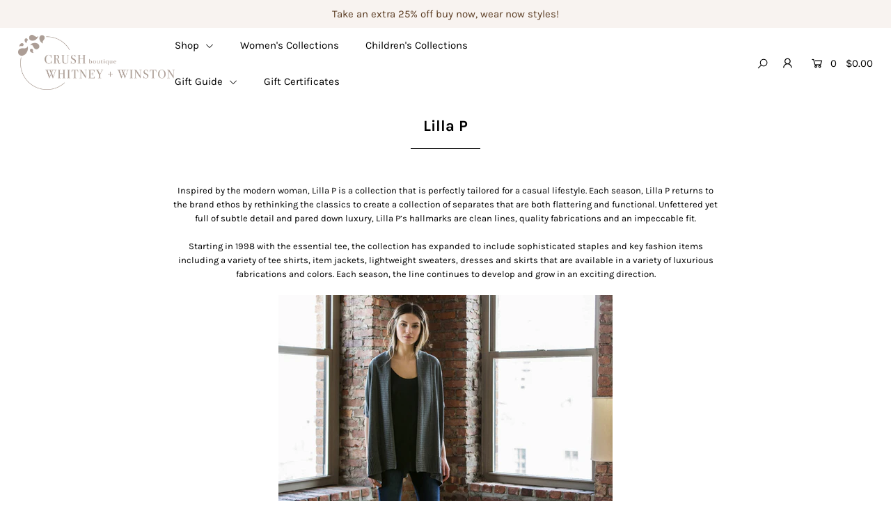

--- FILE ---
content_type: text/html; charset=utf-8
request_url: https://shopcrushboutique.com/pages/lilla-p
body_size: 27041
content:
<!DOCTYPE html>
<!--[if lt IE 7 ]><html class="ie ie6" lang="en"> <![endif]-->
<!--[if IE 7 ]><html class="ie ie7" lang="en"> <![endif]-->
<!--[if IE 8 ]><html class="ie ie8" lang="en"> <![endif]-->
<!--[if (gte IE 9)|!(IE)]><!--><html lang="en" class="no-js"> <!--<![endif]-->
<head>

  <meta charset="utf-8" />

    
  

  
  

  
  

  
  

  
  

  
  

  
  

  
  

  
  

  
  

  
  

  
  

  
  

  
  

  
  

  
  

  
  

  




<meta property="og:site_name" content="Crush Boutique">
<meta property="og:url" content="https://shopcrushboutique.com/pages/lilla-p">
<meta property="og:title" content="Lilla P">
<meta property="og:type" content="website">
<meta property="og:description" content="Inspired by the modern woman, Lilla P is a collection that is perfectly tailored for a casual lifestyle. Each season, Lilla P returns to the brand ethos by rethinking the classics to create a collection of separates that are both flattering and functional. Unfettered yet full of subtle detail and pared down luxury, Lil">





<meta name="twitter:card" content="summary_large_image">
<meta name="twitter:title" content="Lilla P">
<meta name="twitter:description" content="Inspired by the modern woman, Lilla P is a collection that is perfectly tailored for a casual lifestyle. Each season, Lilla P returns to the brand ethos by rethinking the classics to create a collection of separates that are both flattering and functional. Unfettered yet full of subtle detail and pared down luxury, Lil">


    <!-- SEO
  ================================================== -->
  <title>
    Lilla P &ndash; Crush Boutique
  </title>
  
  <meta name="description" content="Inspired by the modern woman, Lilla P is a collection that is perfectly tailored for a casual lifestyle. Each season, Lilla P returns to the brand ethos by rethinking the classics to create a collection of separates that are both flattering and functional. Unfettered yet full of subtle detail and pared down luxury, Lil" />
  
  <link rel="canonical" href="https://shopcrushboutique.com/pages/lilla-p" />

    <!-- CSS
  ================================================== -->

  <link href="//shopcrushboutique.com/cdn/shop/t/11/assets/stylesheet.css?v=27916867351985578071763827606" rel="stylesheet" type="text/css" media="all" />
  <link href="//shopcrushboutique.com/cdn/shop/t/11/assets/queries.css?v=137867524814670524891644234900" rel="stylesheet" type="text/css" media="all" />

    <!-- JS
  ================================================== -->

  <script src="//ajax.googleapis.com/ajax/libs/jquery/2.2.4/jquery.min.js" type="text/javascript"></script>
  <script src="//shopcrushboutique.com/cdn/shop/t/11/assets/eventemitter3.min.js?v=27939738353326123541669809399" type="text/javascript"></script>

  <script src="//shopcrushboutique.com/cdn/shop/t/11/assets/theme.js?v=133518670802098202701686581946" type="text/javascript"></script>
  <script src="//shopcrushboutique.com/cdn/shopifycloud/storefront/assets/themes_support/option_selection-b017cd28.js" type="text/javascript"></script>
  <script type="text/javascript">window._bl = { partner: 'shopcrushboutique.com' };</script> 
  <script async type="text/javascript" src="https://babylist.com/add.js"></script> 

  <meta name="viewport" content="width=device-width, initial-scale=1">

  
  <link rel="shortcut icon" href="//shopcrushboutique.com/cdn/shop/files/crush_nav_logo_32x32.png?v=1614322281" type="image/png" />
  
  
  <script>window.performance && window.performance.mark && window.performance.mark('shopify.content_for_header.start');</script><meta name="google-site-verification" content="i6pGefrqhHNzpuEerjlbRctLyxadeHSLequojVLjytk">
<meta id="shopify-digital-wallet" name="shopify-digital-wallet" content="/14170734/digital_wallets/dialog">
<meta name="shopify-checkout-api-token" content="fb87a52bd37f010b15eab5669d4d9f16">
<script async="async" src="/checkouts/internal/preloads.js?locale=en-US"></script>
<link rel="preconnect" href="https://shop.app" crossorigin="anonymous">
<script async="async" src="https://shop.app/checkouts/internal/preloads.js?locale=en-US&shop_id=14170734" crossorigin="anonymous"></script>
<script id="apple-pay-shop-capabilities" type="application/json">{"shopId":14170734,"countryCode":"US","currencyCode":"USD","merchantCapabilities":["supports3DS"],"merchantId":"gid:\/\/shopify\/Shop\/14170734","merchantName":"Crush Boutique","requiredBillingContactFields":["postalAddress","email","phone"],"requiredShippingContactFields":["postalAddress","email","phone"],"shippingType":"shipping","supportedNetworks":["visa","masterCard","amex","discover","elo","jcb"],"total":{"type":"pending","label":"Crush Boutique","amount":"1.00"},"shopifyPaymentsEnabled":true,"supportsSubscriptions":true}</script>
<script id="shopify-features" type="application/json">{"accessToken":"fb87a52bd37f010b15eab5669d4d9f16","betas":["rich-media-storefront-analytics"],"domain":"shopcrushboutique.com","predictiveSearch":true,"shopId":14170734,"locale":"en"}</script>
<script>var Shopify = Shopify || {};
Shopify.shop = "crush-boutique-2.myshopify.com";
Shopify.locale = "en";
Shopify.currency = {"active":"USD","rate":"1.0"};
Shopify.country = "US";
Shopify.theme = {"name":"Production - Icon","id":120210587746,"schema_name":"Icon","schema_version":"7","theme_store_id":686,"role":"main"};
Shopify.theme.handle = "null";
Shopify.theme.style = {"id":null,"handle":null};
Shopify.cdnHost = "shopcrushboutique.com/cdn";
Shopify.routes = Shopify.routes || {};
Shopify.routes.root = "/";</script>
<script type="module">!function(o){(o.Shopify=o.Shopify||{}).modules=!0}(window);</script>
<script>!function(o){function n(){var o=[];function n(){o.push(Array.prototype.slice.apply(arguments))}return n.q=o,n}var t=o.Shopify=o.Shopify||{};t.loadFeatures=n(),t.autoloadFeatures=n()}(window);</script>
<script>
  window.ShopifyPay = window.ShopifyPay || {};
  window.ShopifyPay.apiHost = "shop.app\/pay";
  window.ShopifyPay.redirectState = null;
</script>
<script id="shop-js-analytics" type="application/json">{"pageType":"page"}</script>
<script defer="defer" async type="module" src="//shopcrushboutique.com/cdn/shopifycloud/shop-js/modules/v2/client.init-shop-cart-sync_BT-GjEfc.en.esm.js"></script>
<script defer="defer" async type="module" src="//shopcrushboutique.com/cdn/shopifycloud/shop-js/modules/v2/chunk.common_D58fp_Oc.esm.js"></script>
<script defer="defer" async type="module" src="//shopcrushboutique.com/cdn/shopifycloud/shop-js/modules/v2/chunk.modal_xMitdFEc.esm.js"></script>
<script type="module">
  await import("//shopcrushboutique.com/cdn/shopifycloud/shop-js/modules/v2/client.init-shop-cart-sync_BT-GjEfc.en.esm.js");
await import("//shopcrushboutique.com/cdn/shopifycloud/shop-js/modules/v2/chunk.common_D58fp_Oc.esm.js");
await import("//shopcrushboutique.com/cdn/shopifycloud/shop-js/modules/v2/chunk.modal_xMitdFEc.esm.js");

  window.Shopify.SignInWithShop?.initShopCartSync?.({"fedCMEnabled":true,"windoidEnabled":true});

</script>
<script>
  window.Shopify = window.Shopify || {};
  if (!window.Shopify.featureAssets) window.Shopify.featureAssets = {};
  window.Shopify.featureAssets['shop-js'] = {"shop-cart-sync":["modules/v2/client.shop-cart-sync_DZOKe7Ll.en.esm.js","modules/v2/chunk.common_D58fp_Oc.esm.js","modules/v2/chunk.modal_xMitdFEc.esm.js"],"init-fed-cm":["modules/v2/client.init-fed-cm_B6oLuCjv.en.esm.js","modules/v2/chunk.common_D58fp_Oc.esm.js","modules/v2/chunk.modal_xMitdFEc.esm.js"],"shop-cash-offers":["modules/v2/client.shop-cash-offers_D2sdYoxE.en.esm.js","modules/v2/chunk.common_D58fp_Oc.esm.js","modules/v2/chunk.modal_xMitdFEc.esm.js"],"shop-login-button":["modules/v2/client.shop-login-button_QeVjl5Y3.en.esm.js","modules/v2/chunk.common_D58fp_Oc.esm.js","modules/v2/chunk.modal_xMitdFEc.esm.js"],"pay-button":["modules/v2/client.pay-button_DXTOsIq6.en.esm.js","modules/v2/chunk.common_D58fp_Oc.esm.js","modules/v2/chunk.modal_xMitdFEc.esm.js"],"shop-button":["modules/v2/client.shop-button_DQZHx9pm.en.esm.js","modules/v2/chunk.common_D58fp_Oc.esm.js","modules/v2/chunk.modal_xMitdFEc.esm.js"],"avatar":["modules/v2/client.avatar_BTnouDA3.en.esm.js"],"init-windoid":["modules/v2/client.init-windoid_CR1B-cfM.en.esm.js","modules/v2/chunk.common_D58fp_Oc.esm.js","modules/v2/chunk.modal_xMitdFEc.esm.js"],"init-shop-for-new-customer-accounts":["modules/v2/client.init-shop-for-new-customer-accounts_C_vY_xzh.en.esm.js","modules/v2/client.shop-login-button_QeVjl5Y3.en.esm.js","modules/v2/chunk.common_D58fp_Oc.esm.js","modules/v2/chunk.modal_xMitdFEc.esm.js"],"init-shop-email-lookup-coordinator":["modules/v2/client.init-shop-email-lookup-coordinator_BI7n9ZSv.en.esm.js","modules/v2/chunk.common_D58fp_Oc.esm.js","modules/v2/chunk.modal_xMitdFEc.esm.js"],"init-shop-cart-sync":["modules/v2/client.init-shop-cart-sync_BT-GjEfc.en.esm.js","modules/v2/chunk.common_D58fp_Oc.esm.js","modules/v2/chunk.modal_xMitdFEc.esm.js"],"shop-toast-manager":["modules/v2/client.shop-toast-manager_DiYdP3xc.en.esm.js","modules/v2/chunk.common_D58fp_Oc.esm.js","modules/v2/chunk.modal_xMitdFEc.esm.js"],"init-customer-accounts":["modules/v2/client.init-customer-accounts_D9ZNqS-Q.en.esm.js","modules/v2/client.shop-login-button_QeVjl5Y3.en.esm.js","modules/v2/chunk.common_D58fp_Oc.esm.js","modules/v2/chunk.modal_xMitdFEc.esm.js"],"init-customer-accounts-sign-up":["modules/v2/client.init-customer-accounts-sign-up_iGw4briv.en.esm.js","modules/v2/client.shop-login-button_QeVjl5Y3.en.esm.js","modules/v2/chunk.common_D58fp_Oc.esm.js","modules/v2/chunk.modal_xMitdFEc.esm.js"],"shop-follow-button":["modules/v2/client.shop-follow-button_CqMgW2wH.en.esm.js","modules/v2/chunk.common_D58fp_Oc.esm.js","modules/v2/chunk.modal_xMitdFEc.esm.js"],"checkout-modal":["modules/v2/client.checkout-modal_xHeaAweL.en.esm.js","modules/v2/chunk.common_D58fp_Oc.esm.js","modules/v2/chunk.modal_xMitdFEc.esm.js"],"shop-login":["modules/v2/client.shop-login_D91U-Q7h.en.esm.js","modules/v2/chunk.common_D58fp_Oc.esm.js","modules/v2/chunk.modal_xMitdFEc.esm.js"],"lead-capture":["modules/v2/client.lead-capture_BJmE1dJe.en.esm.js","modules/v2/chunk.common_D58fp_Oc.esm.js","modules/v2/chunk.modal_xMitdFEc.esm.js"],"payment-terms":["modules/v2/client.payment-terms_Ci9AEqFq.en.esm.js","modules/v2/chunk.common_D58fp_Oc.esm.js","modules/v2/chunk.modal_xMitdFEc.esm.js"]};
</script>
<script>(function() {
  var isLoaded = false;
  function asyncLoad() {
    if (isLoaded) return;
    isLoaded = true;
    var urls = ["\/\/shopify.privy.com\/widget.js?shop=crush-boutique-2.myshopify.com","https:\/\/nulls.solutions\/shopify\/gift-wrap\/app\/js\/nulls-gift-wrap.js?shop=crush-boutique-2.myshopify.com","https:\/\/instafeed.nfcube.com\/cdn\/9aac0d0c59f978387cf67b365d16eca1.js?shop=crush-boutique-2.myshopify.com"];
    for (var i = 0; i < urls.length; i++) {
      var s = document.createElement('script');
      s.type = 'text/javascript';
      s.async = true;
      s.src = urls[i];
      var x = document.getElementsByTagName('script')[0];
      x.parentNode.insertBefore(s, x);
    }
  };
  if(window.attachEvent) {
    window.attachEvent('onload', asyncLoad);
  } else {
    window.addEventListener('load', asyncLoad, false);
  }
})();</script>
<script id="__st">var __st={"a":14170734,"offset":-18000,"reqid":"c8501f43-92e2-4a5d-8797-009400f2362c-1769404752","pageurl":"shopcrushboutique.com\/pages\/lilla-p","s":"pages-192777857","u":"3e461d393b73","p":"page","rtyp":"page","rid":192777857};</script>
<script>window.ShopifyPaypalV4VisibilityTracking = true;</script>
<script id="captcha-bootstrap">!function(){'use strict';const t='contact',e='account',n='new_comment',o=[[t,t],['blogs',n],['comments',n],[t,'customer']],c=[[e,'customer_login'],[e,'guest_login'],[e,'recover_customer_password'],[e,'create_customer']],r=t=>t.map((([t,e])=>`form[action*='/${t}']:not([data-nocaptcha='true']) input[name='form_type'][value='${e}']`)).join(','),a=t=>()=>t?[...document.querySelectorAll(t)].map((t=>t.form)):[];function s(){const t=[...o],e=r(t);return a(e)}const i='password',u='form_key',d=['recaptcha-v3-token','g-recaptcha-response','h-captcha-response',i],f=()=>{try{return window.sessionStorage}catch{return}},m='__shopify_v',_=t=>t.elements[u];function p(t,e,n=!1){try{const o=window.sessionStorage,c=JSON.parse(o.getItem(e)),{data:r}=function(t){const{data:e,action:n}=t;return t[m]||n?{data:e,action:n}:{data:t,action:n}}(c);for(const[e,n]of Object.entries(r))t.elements[e]&&(t.elements[e].value=n);n&&o.removeItem(e)}catch(o){console.error('form repopulation failed',{error:o})}}const l='form_type',E='cptcha';function T(t){t.dataset[E]=!0}const w=window,h=w.document,L='Shopify',v='ce_forms',y='captcha';let A=!1;((t,e)=>{const n=(g='f06e6c50-85a8-45c8-87d0-21a2b65856fe',I='https://cdn.shopify.com/shopifycloud/storefront-forms-hcaptcha/ce_storefront_forms_captcha_hcaptcha.v1.5.2.iife.js',D={infoText:'Protected by hCaptcha',privacyText:'Privacy',termsText:'Terms'},(t,e,n)=>{const o=w[L][v],c=o.bindForm;if(c)return c(t,g,e,D).then(n);var r;o.q.push([[t,g,e,D],n]),r=I,A||(h.body.append(Object.assign(h.createElement('script'),{id:'captcha-provider',async:!0,src:r})),A=!0)});var g,I,D;w[L]=w[L]||{},w[L][v]=w[L][v]||{},w[L][v].q=[],w[L][y]=w[L][y]||{},w[L][y].protect=function(t,e){n(t,void 0,e),T(t)},Object.freeze(w[L][y]),function(t,e,n,w,h,L){const[v,y,A,g]=function(t,e,n){const i=e?o:[],u=t?c:[],d=[...i,...u],f=r(d),m=r(i),_=r(d.filter((([t,e])=>n.includes(e))));return[a(f),a(m),a(_),s()]}(w,h,L),I=t=>{const e=t.target;return e instanceof HTMLFormElement?e:e&&e.form},D=t=>v().includes(t);t.addEventListener('submit',(t=>{const e=I(t);if(!e)return;const n=D(e)&&!e.dataset.hcaptchaBound&&!e.dataset.recaptchaBound,o=_(e),c=g().includes(e)&&(!o||!o.value);(n||c)&&t.preventDefault(),c&&!n&&(function(t){try{if(!f())return;!function(t){const e=f();if(!e)return;const n=_(t);if(!n)return;const o=n.value;o&&e.removeItem(o)}(t);const e=Array.from(Array(32),(()=>Math.random().toString(36)[2])).join('');!function(t,e){_(t)||t.append(Object.assign(document.createElement('input'),{type:'hidden',name:u})),t.elements[u].value=e}(t,e),function(t,e){const n=f();if(!n)return;const o=[...t.querySelectorAll(`input[type='${i}']`)].map((({name:t})=>t)),c=[...d,...o],r={};for(const[a,s]of new FormData(t).entries())c.includes(a)||(r[a]=s);n.setItem(e,JSON.stringify({[m]:1,action:t.action,data:r}))}(t,e)}catch(e){console.error('failed to persist form',e)}}(e),e.submit())}));const S=(t,e)=>{t&&!t.dataset[E]&&(n(t,e.some((e=>e===t))),T(t))};for(const o of['focusin','change'])t.addEventListener(o,(t=>{const e=I(t);D(e)&&S(e,y())}));const B=e.get('form_key'),M=e.get(l),P=B&&M;t.addEventListener('DOMContentLoaded',(()=>{const t=y();if(P)for(const e of t)e.elements[l].value===M&&p(e,B);[...new Set([...A(),...v().filter((t=>'true'===t.dataset.shopifyCaptcha))])].forEach((e=>S(e,t)))}))}(h,new URLSearchParams(w.location.search),n,t,e,['guest_login'])})(!0,!0)}();</script>
<script integrity="sha256-4kQ18oKyAcykRKYeNunJcIwy7WH5gtpwJnB7kiuLZ1E=" data-source-attribution="shopify.loadfeatures" defer="defer" src="//shopcrushboutique.com/cdn/shopifycloud/storefront/assets/storefront/load_feature-a0a9edcb.js" crossorigin="anonymous"></script>
<script crossorigin="anonymous" defer="defer" src="//shopcrushboutique.com/cdn/shopifycloud/storefront/assets/shopify_pay/storefront-65b4c6d7.js?v=20250812"></script>
<script data-source-attribution="shopify.dynamic_checkout.dynamic.init">var Shopify=Shopify||{};Shopify.PaymentButton=Shopify.PaymentButton||{isStorefrontPortableWallets:!0,init:function(){window.Shopify.PaymentButton.init=function(){};var t=document.createElement("script");t.src="https://shopcrushboutique.com/cdn/shopifycloud/portable-wallets/latest/portable-wallets.en.js",t.type="module",document.head.appendChild(t)}};
</script>
<script data-source-attribution="shopify.dynamic_checkout.buyer_consent">
  function portableWalletsHideBuyerConsent(e){var t=document.getElementById("shopify-buyer-consent"),n=document.getElementById("shopify-subscription-policy-button");t&&n&&(t.classList.add("hidden"),t.setAttribute("aria-hidden","true"),n.removeEventListener("click",e))}function portableWalletsShowBuyerConsent(e){var t=document.getElementById("shopify-buyer-consent"),n=document.getElementById("shopify-subscription-policy-button");t&&n&&(t.classList.remove("hidden"),t.removeAttribute("aria-hidden"),n.addEventListener("click",e))}window.Shopify?.PaymentButton&&(window.Shopify.PaymentButton.hideBuyerConsent=portableWalletsHideBuyerConsent,window.Shopify.PaymentButton.showBuyerConsent=portableWalletsShowBuyerConsent);
</script>
<script data-source-attribution="shopify.dynamic_checkout.cart.bootstrap">document.addEventListener("DOMContentLoaded",(function(){function t(){return document.querySelector("shopify-accelerated-checkout-cart, shopify-accelerated-checkout")}if(t())Shopify.PaymentButton.init();else{new MutationObserver((function(e,n){t()&&(Shopify.PaymentButton.init(),n.disconnect())})).observe(document.body,{childList:!0,subtree:!0})}}));
</script>
<link id="shopify-accelerated-checkout-styles" rel="stylesheet" media="screen" href="https://shopcrushboutique.com/cdn/shopifycloud/portable-wallets/latest/accelerated-checkout-backwards-compat.css" crossorigin="anonymous">
<style id="shopify-accelerated-checkout-cart">
        #shopify-buyer-consent {
  margin-top: 1em;
  display: inline-block;
  width: 100%;
}

#shopify-buyer-consent.hidden {
  display: none;
}

#shopify-subscription-policy-button {
  background: none;
  border: none;
  padding: 0;
  text-decoration: underline;
  font-size: inherit;
  cursor: pointer;
}

#shopify-subscription-policy-button::before {
  box-shadow: none;
}

      </style>

<script>window.performance && window.performance.mark && window.performance.mark('shopify.content_for_header.end');</script>
  <link rel="next" href="/next"/>
  <link rel="prev" href="/prev"/>

<meta property="og:image" content="https://cdn.shopify.com/s/files/1/1417/0734/files/Crush_WW-banner.png?height=628&pad_color=ffffff&v=1626972718&width=1200" />
<meta property="og:image:secure_url" content="https://cdn.shopify.com/s/files/1/1417/0734/files/Crush_WW-banner.png?height=628&pad_color=ffffff&v=1626972718&width=1200" />
<meta property="og:image:width" content="1200" />
<meta property="og:image:height" content="628" />
<link href="https://monorail-edge.shopifysvc.com" rel="dns-prefetch">
<script>(function(){if ("sendBeacon" in navigator && "performance" in window) {try {var session_token_from_headers = performance.getEntriesByType('navigation')[0].serverTiming.find(x => x.name == '_s').description;} catch {var session_token_from_headers = undefined;}var session_cookie_matches = document.cookie.match(/_shopify_s=([^;]*)/);var session_token_from_cookie = session_cookie_matches && session_cookie_matches.length === 2 ? session_cookie_matches[1] : "";var session_token = session_token_from_headers || session_token_from_cookie || "";function handle_abandonment_event(e) {var entries = performance.getEntries().filter(function(entry) {return /monorail-edge.shopifysvc.com/.test(entry.name);});if (!window.abandonment_tracked && entries.length === 0) {window.abandonment_tracked = true;var currentMs = Date.now();var navigation_start = performance.timing.navigationStart;var payload = {shop_id: 14170734,url: window.location.href,navigation_start,duration: currentMs - navigation_start,session_token,page_type: "page"};window.navigator.sendBeacon("https://monorail-edge.shopifysvc.com/v1/produce", JSON.stringify({schema_id: "online_store_buyer_site_abandonment/1.1",payload: payload,metadata: {event_created_at_ms: currentMs,event_sent_at_ms: currentMs}}));}}window.addEventListener('pagehide', handle_abandonment_event);}}());</script>
<script id="web-pixels-manager-setup">(function e(e,d,r,n,o){if(void 0===o&&(o={}),!Boolean(null===(a=null===(i=window.Shopify)||void 0===i?void 0:i.analytics)||void 0===a?void 0:a.replayQueue)){var i,a;window.Shopify=window.Shopify||{};var t=window.Shopify;t.analytics=t.analytics||{};var s=t.analytics;s.replayQueue=[],s.publish=function(e,d,r){return s.replayQueue.push([e,d,r]),!0};try{self.performance.mark("wpm:start")}catch(e){}var l=function(){var e={modern:/Edge?\/(1{2}[4-9]|1[2-9]\d|[2-9]\d{2}|\d{4,})\.\d+(\.\d+|)|Firefox\/(1{2}[4-9]|1[2-9]\d|[2-9]\d{2}|\d{4,})\.\d+(\.\d+|)|Chrom(ium|e)\/(9{2}|\d{3,})\.\d+(\.\d+|)|(Maci|X1{2}).+ Version\/(15\.\d+|(1[6-9]|[2-9]\d|\d{3,})\.\d+)([,.]\d+|)( \(\w+\)|)( Mobile\/\w+|) Safari\/|Chrome.+OPR\/(9{2}|\d{3,})\.\d+\.\d+|(CPU[ +]OS|iPhone[ +]OS|CPU[ +]iPhone|CPU IPhone OS|CPU iPad OS)[ +]+(15[._]\d+|(1[6-9]|[2-9]\d|\d{3,})[._]\d+)([._]\d+|)|Android:?[ /-](13[3-9]|1[4-9]\d|[2-9]\d{2}|\d{4,})(\.\d+|)(\.\d+|)|Android.+Firefox\/(13[5-9]|1[4-9]\d|[2-9]\d{2}|\d{4,})\.\d+(\.\d+|)|Android.+Chrom(ium|e)\/(13[3-9]|1[4-9]\d|[2-9]\d{2}|\d{4,})\.\d+(\.\d+|)|SamsungBrowser\/([2-9]\d|\d{3,})\.\d+/,legacy:/Edge?\/(1[6-9]|[2-9]\d|\d{3,})\.\d+(\.\d+|)|Firefox\/(5[4-9]|[6-9]\d|\d{3,})\.\d+(\.\d+|)|Chrom(ium|e)\/(5[1-9]|[6-9]\d|\d{3,})\.\d+(\.\d+|)([\d.]+$|.*Safari\/(?![\d.]+ Edge\/[\d.]+$))|(Maci|X1{2}).+ Version\/(10\.\d+|(1[1-9]|[2-9]\d|\d{3,})\.\d+)([,.]\d+|)( \(\w+\)|)( Mobile\/\w+|) Safari\/|Chrome.+OPR\/(3[89]|[4-9]\d|\d{3,})\.\d+\.\d+|(CPU[ +]OS|iPhone[ +]OS|CPU[ +]iPhone|CPU IPhone OS|CPU iPad OS)[ +]+(10[._]\d+|(1[1-9]|[2-9]\d|\d{3,})[._]\d+)([._]\d+|)|Android:?[ /-](13[3-9]|1[4-9]\d|[2-9]\d{2}|\d{4,})(\.\d+|)(\.\d+|)|Mobile Safari.+OPR\/([89]\d|\d{3,})\.\d+\.\d+|Android.+Firefox\/(13[5-9]|1[4-9]\d|[2-9]\d{2}|\d{4,})\.\d+(\.\d+|)|Android.+Chrom(ium|e)\/(13[3-9]|1[4-9]\d|[2-9]\d{2}|\d{4,})\.\d+(\.\d+|)|Android.+(UC? ?Browser|UCWEB|U3)[ /]?(15\.([5-9]|\d{2,})|(1[6-9]|[2-9]\d|\d{3,})\.\d+)\.\d+|SamsungBrowser\/(5\.\d+|([6-9]|\d{2,})\.\d+)|Android.+MQ{2}Browser\/(14(\.(9|\d{2,})|)|(1[5-9]|[2-9]\d|\d{3,})(\.\d+|))(\.\d+|)|K[Aa][Ii]OS\/(3\.\d+|([4-9]|\d{2,})\.\d+)(\.\d+|)/},d=e.modern,r=e.legacy,n=navigator.userAgent;return n.match(d)?"modern":n.match(r)?"legacy":"unknown"}(),u="modern"===l?"modern":"legacy",c=(null!=n?n:{modern:"",legacy:""})[u],f=function(e){return[e.baseUrl,"/wpm","/b",e.hashVersion,"modern"===e.buildTarget?"m":"l",".js"].join("")}({baseUrl:d,hashVersion:r,buildTarget:u}),m=function(e){var d=e.version,r=e.bundleTarget,n=e.surface,o=e.pageUrl,i=e.monorailEndpoint;return{emit:function(e){var a=e.status,t=e.errorMsg,s=(new Date).getTime(),l=JSON.stringify({metadata:{event_sent_at_ms:s},events:[{schema_id:"web_pixels_manager_load/3.1",payload:{version:d,bundle_target:r,page_url:o,status:a,surface:n,error_msg:t},metadata:{event_created_at_ms:s}}]});if(!i)return console&&console.warn&&console.warn("[Web Pixels Manager] No Monorail endpoint provided, skipping logging."),!1;try{return self.navigator.sendBeacon.bind(self.navigator)(i,l)}catch(e){}var u=new XMLHttpRequest;try{return u.open("POST",i,!0),u.setRequestHeader("Content-Type","text/plain"),u.send(l),!0}catch(e){return console&&console.warn&&console.warn("[Web Pixels Manager] Got an unhandled error while logging to Monorail."),!1}}}}({version:r,bundleTarget:l,surface:e.surface,pageUrl:self.location.href,monorailEndpoint:e.monorailEndpoint});try{o.browserTarget=l,function(e){var d=e.src,r=e.async,n=void 0===r||r,o=e.onload,i=e.onerror,a=e.sri,t=e.scriptDataAttributes,s=void 0===t?{}:t,l=document.createElement("script"),u=document.querySelector("head"),c=document.querySelector("body");if(l.async=n,l.src=d,a&&(l.integrity=a,l.crossOrigin="anonymous"),s)for(var f in s)if(Object.prototype.hasOwnProperty.call(s,f))try{l.dataset[f]=s[f]}catch(e){}if(o&&l.addEventListener("load",o),i&&l.addEventListener("error",i),u)u.appendChild(l);else{if(!c)throw new Error("Did not find a head or body element to append the script");c.appendChild(l)}}({src:f,async:!0,onload:function(){if(!function(){var e,d;return Boolean(null===(d=null===(e=window.Shopify)||void 0===e?void 0:e.analytics)||void 0===d?void 0:d.initialized)}()){var d=window.webPixelsManager.init(e)||void 0;if(d){var r=window.Shopify.analytics;r.replayQueue.forEach((function(e){var r=e[0],n=e[1],o=e[2];d.publishCustomEvent(r,n,o)})),r.replayQueue=[],r.publish=d.publishCustomEvent,r.visitor=d.visitor,r.initialized=!0}}},onerror:function(){return m.emit({status:"failed",errorMsg:"".concat(f," has failed to load")})},sri:function(e){var d=/^sha384-[A-Za-z0-9+/=]+$/;return"string"==typeof e&&d.test(e)}(c)?c:"",scriptDataAttributes:o}),m.emit({status:"loading"})}catch(e){m.emit({status:"failed",errorMsg:(null==e?void 0:e.message)||"Unknown error"})}}})({shopId: 14170734,storefrontBaseUrl: "https://shopcrushboutique.com",extensionsBaseUrl: "https://extensions.shopifycdn.com/cdn/shopifycloud/web-pixels-manager",monorailEndpoint: "https://monorail-edge.shopifysvc.com/unstable/produce_batch",surface: "storefront-renderer",enabledBetaFlags: ["2dca8a86"],webPixelsConfigList: [{"id":"1460502626","configuration":"{\"businessId\":\"7A78CE1E3736458D2A6DF36D\",\"environment\":\"production\",\"debug\":\"false\"}","eventPayloadVersion":"v1","runtimeContext":"STRICT","scriptVersion":"d5ef50063231899b62b2e476e608105a","type":"APP","apiClientId":861484,"privacyPurposes":["ANALYTICS","MARKETING","SALE_OF_DATA"],"dataSharingAdjustments":{"protectedCustomerApprovalScopes":["read_customer_email","read_customer_name","read_customer_personal_data","read_customer_phone"]}},{"id":"436764770","configuration":"{\"config\":\"{\\\"pixel_id\\\":\\\"GT-NCTTSZZ\\\",\\\"target_country\\\":\\\"US\\\",\\\"gtag_events\\\":[{\\\"type\\\":\\\"purchase\\\",\\\"action_label\\\":\\\"MC-T0M1ZESRM7\\\"},{\\\"type\\\":\\\"page_view\\\",\\\"action_label\\\":\\\"MC-T0M1ZESRM7\\\"},{\\\"type\\\":\\\"view_item\\\",\\\"action_label\\\":\\\"MC-T0M1ZESRM7\\\"}],\\\"enable_monitoring_mode\\\":false}\"}","eventPayloadVersion":"v1","runtimeContext":"OPEN","scriptVersion":"b2a88bafab3e21179ed38636efcd8a93","type":"APP","apiClientId":1780363,"privacyPurposes":[],"dataSharingAdjustments":{"protectedCustomerApprovalScopes":["read_customer_address","read_customer_email","read_customer_name","read_customer_personal_data","read_customer_phone"]}},{"id":"101941346","configuration":"{\"pixel_id\":\"214751799786161\",\"pixel_type\":\"facebook_pixel\",\"metaapp_system_user_token\":\"-\"}","eventPayloadVersion":"v1","runtimeContext":"OPEN","scriptVersion":"ca16bc87fe92b6042fbaa3acc2fbdaa6","type":"APP","apiClientId":2329312,"privacyPurposes":["ANALYTICS","MARKETING","SALE_OF_DATA"],"dataSharingAdjustments":{"protectedCustomerApprovalScopes":["read_customer_address","read_customer_email","read_customer_name","read_customer_personal_data","read_customer_phone"]}},{"id":"shopify-app-pixel","configuration":"{}","eventPayloadVersion":"v1","runtimeContext":"STRICT","scriptVersion":"0450","apiClientId":"shopify-pixel","type":"APP","privacyPurposes":["ANALYTICS","MARKETING"]},{"id":"shopify-custom-pixel","eventPayloadVersion":"v1","runtimeContext":"LAX","scriptVersion":"0450","apiClientId":"shopify-pixel","type":"CUSTOM","privacyPurposes":["ANALYTICS","MARKETING"]}],isMerchantRequest: false,initData: {"shop":{"name":"Crush Boutique","paymentSettings":{"currencyCode":"USD"},"myshopifyDomain":"crush-boutique-2.myshopify.com","countryCode":"US","storefrontUrl":"https:\/\/shopcrushboutique.com"},"customer":null,"cart":null,"checkout":null,"productVariants":[],"purchasingCompany":null},},"https://shopcrushboutique.com/cdn","fcfee988w5aeb613cpc8e4bc33m6693e112",{"modern":"","legacy":""},{"shopId":"14170734","storefrontBaseUrl":"https:\/\/shopcrushboutique.com","extensionBaseUrl":"https:\/\/extensions.shopifycdn.com\/cdn\/shopifycloud\/web-pixels-manager","surface":"storefront-renderer","enabledBetaFlags":"[\"2dca8a86\"]","isMerchantRequest":"false","hashVersion":"fcfee988w5aeb613cpc8e4bc33m6693e112","publish":"custom","events":"[[\"page_viewed\",{}]]"});</script><script>
  window.ShopifyAnalytics = window.ShopifyAnalytics || {};
  window.ShopifyAnalytics.meta = window.ShopifyAnalytics.meta || {};
  window.ShopifyAnalytics.meta.currency = 'USD';
  var meta = {"page":{"pageType":"page","resourceType":"page","resourceId":192777857,"requestId":"c8501f43-92e2-4a5d-8797-009400f2362c-1769404752"}};
  for (var attr in meta) {
    window.ShopifyAnalytics.meta[attr] = meta[attr];
  }
</script>
<script class="analytics">
  (function () {
    var customDocumentWrite = function(content) {
      var jquery = null;

      if (window.jQuery) {
        jquery = window.jQuery;
      } else if (window.Checkout && window.Checkout.$) {
        jquery = window.Checkout.$;
      }

      if (jquery) {
        jquery('body').append(content);
      }
    };

    var hasLoggedConversion = function(token) {
      if (token) {
        return document.cookie.indexOf('loggedConversion=' + token) !== -1;
      }
      return false;
    }

    var setCookieIfConversion = function(token) {
      if (token) {
        var twoMonthsFromNow = new Date(Date.now());
        twoMonthsFromNow.setMonth(twoMonthsFromNow.getMonth() + 2);

        document.cookie = 'loggedConversion=' + token + '; expires=' + twoMonthsFromNow;
      }
    }

    var trekkie = window.ShopifyAnalytics.lib = window.trekkie = window.trekkie || [];
    if (trekkie.integrations) {
      return;
    }
    trekkie.methods = [
      'identify',
      'page',
      'ready',
      'track',
      'trackForm',
      'trackLink'
    ];
    trekkie.factory = function(method) {
      return function() {
        var args = Array.prototype.slice.call(arguments);
        args.unshift(method);
        trekkie.push(args);
        return trekkie;
      };
    };
    for (var i = 0; i < trekkie.methods.length; i++) {
      var key = trekkie.methods[i];
      trekkie[key] = trekkie.factory(key);
    }
    trekkie.load = function(config) {
      trekkie.config = config || {};
      trekkie.config.initialDocumentCookie = document.cookie;
      var first = document.getElementsByTagName('script')[0];
      var script = document.createElement('script');
      script.type = 'text/javascript';
      script.onerror = function(e) {
        var scriptFallback = document.createElement('script');
        scriptFallback.type = 'text/javascript';
        scriptFallback.onerror = function(error) {
                var Monorail = {
      produce: function produce(monorailDomain, schemaId, payload) {
        var currentMs = new Date().getTime();
        var event = {
          schema_id: schemaId,
          payload: payload,
          metadata: {
            event_created_at_ms: currentMs,
            event_sent_at_ms: currentMs
          }
        };
        return Monorail.sendRequest("https://" + monorailDomain + "/v1/produce", JSON.stringify(event));
      },
      sendRequest: function sendRequest(endpointUrl, payload) {
        // Try the sendBeacon API
        if (window && window.navigator && typeof window.navigator.sendBeacon === 'function' && typeof window.Blob === 'function' && !Monorail.isIos12()) {
          var blobData = new window.Blob([payload], {
            type: 'text/plain'
          });

          if (window.navigator.sendBeacon(endpointUrl, blobData)) {
            return true;
          } // sendBeacon was not successful

        } // XHR beacon

        var xhr = new XMLHttpRequest();

        try {
          xhr.open('POST', endpointUrl);
          xhr.setRequestHeader('Content-Type', 'text/plain');
          xhr.send(payload);
        } catch (e) {
          console.log(e);
        }

        return false;
      },
      isIos12: function isIos12() {
        return window.navigator.userAgent.lastIndexOf('iPhone; CPU iPhone OS 12_') !== -1 || window.navigator.userAgent.lastIndexOf('iPad; CPU OS 12_') !== -1;
      }
    };
    Monorail.produce('monorail-edge.shopifysvc.com',
      'trekkie_storefront_load_errors/1.1',
      {shop_id: 14170734,
      theme_id: 120210587746,
      app_name: "storefront",
      context_url: window.location.href,
      source_url: "//shopcrushboutique.com/cdn/s/trekkie.storefront.8d95595f799fbf7e1d32231b9a28fd43b70c67d3.min.js"});

        };
        scriptFallback.async = true;
        scriptFallback.src = '//shopcrushboutique.com/cdn/s/trekkie.storefront.8d95595f799fbf7e1d32231b9a28fd43b70c67d3.min.js';
        first.parentNode.insertBefore(scriptFallback, first);
      };
      script.async = true;
      script.src = '//shopcrushboutique.com/cdn/s/trekkie.storefront.8d95595f799fbf7e1d32231b9a28fd43b70c67d3.min.js';
      first.parentNode.insertBefore(script, first);
    };
    trekkie.load(
      {"Trekkie":{"appName":"storefront","development":false,"defaultAttributes":{"shopId":14170734,"isMerchantRequest":null,"themeId":120210587746,"themeCityHash":"11844039103005582538","contentLanguage":"en","currency":"USD","eventMetadataId":"ac7a8183-43e5-41fe-86a4-da9c3969ab74"},"isServerSideCookieWritingEnabled":true,"monorailRegion":"shop_domain","enabledBetaFlags":["65f19447"]},"Session Attribution":{},"S2S":{"facebookCapiEnabled":true,"source":"trekkie-storefront-renderer","apiClientId":580111}}
    );

    var loaded = false;
    trekkie.ready(function() {
      if (loaded) return;
      loaded = true;

      window.ShopifyAnalytics.lib = window.trekkie;

      var originalDocumentWrite = document.write;
      document.write = customDocumentWrite;
      try { window.ShopifyAnalytics.merchantGoogleAnalytics.call(this); } catch(error) {};
      document.write = originalDocumentWrite;

      window.ShopifyAnalytics.lib.page(null,{"pageType":"page","resourceType":"page","resourceId":192777857,"requestId":"c8501f43-92e2-4a5d-8797-009400f2362c-1769404752","shopifyEmitted":true});

      var match = window.location.pathname.match(/checkouts\/(.+)\/(thank_you|post_purchase)/)
      var token = match? match[1]: undefined;
      if (!hasLoggedConversion(token)) {
        setCookieIfConversion(token);
        
      }
    });


        var eventsListenerScript = document.createElement('script');
        eventsListenerScript.async = true;
        eventsListenerScript.src = "//shopcrushboutique.com/cdn/shopifycloud/storefront/assets/shop_events_listener-3da45d37.js";
        document.getElementsByTagName('head')[0].appendChild(eventsListenerScript);

})();</script>
<script
  defer
  src="https://shopcrushboutique.com/cdn/shopifycloud/perf-kit/shopify-perf-kit-3.0.4.min.js"
  data-application="storefront-renderer"
  data-shop-id="14170734"
  data-render-region="gcp-us-east1"
  data-page-type="page"
  data-theme-instance-id="120210587746"
  data-theme-name="Icon"
  data-theme-version="7"
  data-monorail-region="shop_domain"
  data-resource-timing-sampling-rate="10"
  data-shs="true"
  data-shs-beacon="true"
  data-shs-export-with-fetch="true"
  data-shs-logs-sample-rate="1"
  data-shs-beacon-endpoint="https://shopcrushboutique.com/api/collect"
></script>
</head>

<body class="gridlock shifter-left page">
  
    <div id="CartDrawer" class="drawer drawer--right">
  <div class="drawer__header">
    <div class="table-cell">
    <h3>My Cart</h3>
    </div>
    <div class="table-cell">
    <span class="drawer__close js-drawer-close">
        Close
    </span>
    </div>
  </div>
  <div id="CartContainer"></div>
</div>

  

  <div class="shifter-page  is-moved-by-drawer" id="PageContainer">

    <div id="shopify-section-header" class="shopify-section"><header class="scrollheader"
data-section-id="header"
data-section-type="header-section"
data-sticky="true">

  

  
  <div class="topbar gridlock-fluid">
    <div class="row">
      
      <div class="desktop-push-3 desktop-6 tablet-6 mobile-3" id="banner-message">
        
          <p><a href="/collections/sale" title="Sale">Take an extra 25% off buy now, wear now styles!</a></p>
        
      </div>
      
    </div>
  </div>
  
  <div id="navigation" class="gridlock-fluid">
    <div class="row">
      <div class="nav-container desktop-12 tablet-6 mobile-3 inline"><!-- start nav container -->

      <!-- Mobile menu trigger --> <div class="mobile-only span-1" style="text-align: left;"><span class="shifter-handle"><i class="la la-bars" aria-hidden="true"></i></span></div>
      
      
      

      

      
        <div id="logo" class="desktop-2 tablet-3 deskop-2 span-2 inline">

<div class="first_logo">
<a href="https://www.shopcrushboutique.com/">
  <img src="//shopcrushboutique.com/cdn/shop/files/Crush_Logo_400x.png?v=1644234726" itemprop="logo">
</a>
</div>
  

</div>

      

      <nav class="header-navigation desktop-5 span-5">
        <ul id="main-nav">
          
            



<li class="dropdown has_sub_menu" aria-haspopup="true" aria-expanded="false">
  <a href="/collections/new-arrivals" class="dlinks top_level">
    Shop
  </a>
  
    
    <ul class="megamenu">
      <div class="mega-container">
        <!-- Start Megamenu Inner Links -->
        <li class="desktop-3 tablet-1">
          <h4>Shop</h4>
          <ul class="mega-stack">
            
              
                <li class="nest has_sub_menu" aria-haspopup="true" aria-expanded="false">
                  <a href="/collections/valentines-day">
                    Valentine's Day
                  </a>
                  <ul class="nested">
                    
                      <li>
                        <a href="/collections/valentines-day/Valentine's-Day-Gifts-for-Children">
                          Valentine's Day Gifts for Children
                        </a>
                      </li>
                    
                      <li>
                        <a href="/collections/valentines-day/Valentine's-Day-Gifts-for-Her">
                          Valentine's Day Gifts for Her
                        </a>
                      </li>
                    
                      <li>
                        <a href="/collections/valentines-day/Valentine's-Day-Cards-and-Crafts">
                          Valentine's Day Cards + Crafts
                        </a>
                      </li>
                    
                  </ul>
                </li>
              
            
              
                <li class="nest has_sub_menu" aria-haspopup="true" aria-expanded="false">
                  <a href="/collections/clothing">
                    Clothing
                  </a>
                  <ul class="nested">
                    
                      <li>
                        <a href="/collections/clothing/Tops">
                          Tops
                        </a>
                      </li>
                    
                      <li>
                        <a href="/collections/clothing/Denim">
                          Denim
                        </a>
                      </li>
                    
                      <li>
                        <a href="/collections/clothing/Dresses">
                          Dresses
                        </a>
                      </li>
                    
                      <li>
                        <a href="/collections/clothing/Coats-and-Jackets">
                          Coats + Jackets
                        </a>
                      </li>
                    
                      <li>
                        <a href="/collections/clothing/Loungewear">
                          Loungewear
                        </a>
                      </li>
                    
                      <li>
                        <a href="/collections/clothing/Tees-and-Basics">
                          Tees + Basics
                        </a>
                      </li>
                    
                      <li>
                        <a href="/collections/clothing/Skirts-and-Pants">
                          Skirts + Pants 
                        </a>
                      </li>
                    
                      <li>
                        <a href="/collections/clothing/Sweaters-and-Knits">
                          Sweaters + Knits
                        </a>
                      </li>
                    
                  </ul>
                </li>
              
            
              
                <li class="nest has_sub_menu" aria-haspopup="true" aria-expanded="false">
                  <a href="/collections/accessories">
                    Accessories
                  </a>
                  <ul class="nested">
                    
                      <li>
                        <a href="/collections/accessories/Belts">
                          Belts
                        </a>
                      </li>
                    
                      <li>
                        <a href="/collections/accessories/Hair">
                          Hair
                        </a>
                      </li>
                    
                      <li>
                        <a href="/collections/accessories/Handbags">
                          Handbags
                        </a>
                      </li>
                    
                      <li>
                        <a href="/collections/accessories/Intimates">
                          Intimates
                        </a>
                      </li>
                    
                      <li>
                        <a href="/collections/accessories/Jewelry">
                          Jewelry
                        </a>
                      </li>
                    
                      <li>
                        <a href="/collections/accessories/Shoes">
                          Shoes
                        </a>
                      </li>
                    
                      <li>
                        <a href="/collections/accessories/Socks">
                          Socks
                        </a>
                      </li>
                    
                      <li>
                        <a href="/collections/all/Sunglasses">
                          Sunglasses
                        </a>
                      </li>
                    
                      <li>
                        <a href="/collections/accessories/Scarves-and-Wraps">
                          Scarves + Wraps
                        </a>
                      </li>
                    
                      <li>
                        <a href="/collections/accessories/Winter-Accessories">
                          Winter Accessories
                        </a>
                      </li>
                    
                  </ul>
                </li>
              
            
              
                <li class="nest has_sub_menu" aria-haspopup="true" aria-expanded="false">
                  <a href="/collections/kids-clothing">
                    Children's Clothing
                  </a>
                  <ul class="nested">
                    
                      <li>
                        <a href="/collections/whitney-winston/Newborn">
                          Newborn
                        </a>
                      </li>
                    
                      <li>
                        <a href="/collections/whitney-winston/Baby-Girl-0-24M">
                          Baby Girl 0-24M
                        </a>
                      </li>
                    
                      <li>
                        <a href="/collections/whitney-winston/Baby-Boy-0-24M">
                          Baby Boy 0-24M
                        </a>
                      </li>
                    
                      <li>
                        <a href="/collections/whitney-winston/Girls-2T---8">
                          Girls 2T - 8+
                        </a>
                      </li>
                    
                      <li>
                        <a href="/collections/whitney-winston/Boys-2T---8">
                          Boys 2T - 8+
                        </a>
                      </li>
                    
                      <li>
                        <a href="/collections/kids-clothing/Children's-Pajamas">
                          Children's Pajamas
                        </a>
                      </li>
                    
                      <li>
                        <a href="/collections/whitney-winston-kids/Kids-Outerwear">
                          Children's Outerwear
                        </a>
                      </li>
                    
                      <li>
                        <a href="/collections/whitney-winston/Children's-Swim">
                          Children's Swim
                        </a>
                      </li>
                    
                      <li>
                        <a href="/collections/kids-clothing/Tween">
                          Tween
                        </a>
                      </li>
                    
                  </ul>
                </li>
              
            
              
                <li class="nest has_sub_menu" aria-haspopup="true" aria-expanded="false">
                  <a href="/collections/childrens-toys-and-gifts">
                    Children's Toys & Gifts
                  </a>
                  <ul class="nested">
                    
                      <li>
                        <a href="/collections/whitney-winston-kids/Arts-Crafts-Stickers">
                          Arts, Crafts + Stickers
                        </a>
                      </li>
                    
                      <li>
                        <a href="/collections/whitney-winston-kids/Baby-Essentials">
                          Baby Essentials
                        </a>
                      </li>
                    
                      <li>
                        <a href="/collections/whitney-winston-kids/Bathtime">
                          Bathtime
                        </a>
                      </li>
                    
                      <li>
                        <a href="/collections/whitney-winston-kids/Blankets-Swaddles">
                          Blankets + Swaddles
                        </a>
                      </li>
                    
                      <li>
                        <a href="/collections/whitney-winston/Books">
                          Books 
                        </a>
                      </li>
                    
                      <li>
                        <a href="/collections/whitney-winston-kids/Children's-Accessories">
                          Children's Accessories
                        </a>
                      </li>
                    
                      <li>
                        <a href="/collections/whitney-winston-kids/Dolls-Stuffed-Animals">
                          Dolls + Stuffed Animals
                        </a>
                      </li>
                    
                      <li>
                        <a href="/collections/whitney-winston-kids/Games-Activities">
                          Games + Activities
                        </a>
                      </li>
                    
                      <li>
                        <a href="/collections/whitney-winston-kids/Keepsakes-Decor">
                          Keepsakes + Decor
                        </a>
                      </li>
                    
                      <li>
                        <a href="/collections/whitney-winston-kids/Things-That-Go">
                          Things That Go
                        </a>
                      </li>
                    
                      <li>
                        <a href="/collections/whitney-winston-kids/Wooden-Toys">
                          Wooden Toys
                        </a>
                      </li>
                    
                  </ul>
                </li>
              
            
              
                <li class="nest has_sub_menu" aria-haspopup="true" aria-expanded="false">
                  <a href="/collections/home-gift/Home">
                    Home + Gift
                  </a>
                  <ul class="nested">
                    
                      <li>
                        <a href="/collections/home-gift/Cards">
                          Greeting Cards
                        </a>
                      </li>
                    
                      <li>
                        <a href="/collections/home-gift/Home-Decor">
                          Home Decor
                        </a>
                      </li>
                    
                  </ul>
                </li>
              
            
              
                <li>
                  <a href="/collections/self-care">
                    Self Care
                  </a>
                </li>
              
            
              
                <li class="nest has_sub_menu" aria-haspopup="true" aria-expanded="false">
                  <a href="/collections/sale">
                    Sale
                  </a>
                  <ul class="nested">
                    
                      <li>
                        <a href="/collections/sale/Women's-Sale">
                          Women's Sale
                        </a>
                      </li>
                    
                      <li>
                        <a href="/collections/sale/Kids-Sale">
                          Kids Sale
                        </a>
                      </li>
                    
                  </ul>
                </li>
              
            
          </ul>
        </li>

        
          <li class="desktop-2 product">
            <div class="ci">
  
    
      
    
      
    
      
    
      
    
      
    

    

  

    
      <a href="/collections/new-arrivals/products/misa-paulette-dress-in-patchwork-butterfly" title="Misa Paulette Dress in Patchwork Butterfly">
        <div class="reveal">
          
  
<div class="box-ratio" style="padding-bottom: 150.0%;">
    <img class="lazyload lazyload-fade"
      id=""
      data-src="//shopcrushboutique.com/cdn/shop/files/20250530103701_RTSDL9581_RTS21_1_JS_{width}x.jpg?v=1763498216"
      data-sizes="auto"
      alt="Misa Paulette Dress in Patchwork Butterfly">
  </div>
          <noscript>
            <img src="//shopcrushboutique.com/cdn/shop/files/20250530103701_RTSDL9581_RTS21_1_JS_1024x.jpg?v=1763498216" alt="Misa Paulette Dress in Patchwork Butterfly">
          </noscript>

          
            <div class="hidden">
              
  
<div class="box-ratio" style="padding-bottom: 150.0%;">
    <img class="lazyload lazyload-fade"
      id=""
      data-src="//shopcrushboutique.com/cdn/shop/files/20250530103700_RTSDL9581_RTS21_3_JS_{width}x.jpg?v=1763498216"
      data-sizes="auto"
      alt="Misa Paulette Dress in Patchwork Butterfly">
  </div>
              <noscript>
                <img src="//shopcrushboutique.com/cdn/shop/files/20250530103700_RTSDL9581_RTS21_3_JS_1024x.jpg?v=1763498216" alt="Misa Paulette Dress in Patchwork Butterfly">
              </noscript>
            </div>
          
        </div>
      </a>
  </div>

<div class="product-details">
  <a href="/collections/new-arrivals/products/misa-paulette-dress-in-patchwork-butterfly">
    
    <h3>Misa Paulette Dress in Patchwork Butterfly</h3>
  </a>

  
  <div class="price">
    
      <div class="prod-price">
        
          $480.00
        
      </div>
    
  </div>

  <div class="product_listing_options">
  
     
       

  
  

  
  
  
    <div class="size-swatch">
      <ul data-option-index="0" class="size options">
        
        
          
        
          

          
          
            
            <li data-option-title="S" data-href="//shopcrushboutique.com/cdn/shopifycloud/storefront/assets/no-image-2048-a2addb12_large.gif" class="color s">
              <a href="/collections/new-arrivals/products/misa-paulette-dress-in-patchwork-butterfly?variant=42321042899042">S</a>
            </li>
            
            
          
        
          

          
          
            
            <li data-option-title="M" data-href="//shopcrushboutique.com/cdn/shopifycloud/storefront/assets/no-image-2048-a2addb12_large.gif" class="color m">
              <a href="/collections/new-arrivals/products/misa-paulette-dress-in-patchwork-butterfly?variant=42321042931810">M</a>
            </li>
            
            
          
        
          
        
      </ul>
    </div><!-- .swatch -->
  


     
   

  

  
  </div>
    

</div>

          </li>
        
          <li class="desktop-2 product">
            <div class="ci">
  
    
      
    
      
    
      
    

    

  

    
      <a href="/collections/new-arrivals/products/pistola-bibi-denim-jacket-in-heartfelt" title="Pistola Bibi Blouson Denim Jacket in Heartfelt">
        <div class="reveal">
          
  
<div class="box-ratio" style="padding-bottom: 150.0%;">
    <img class="lazyload lazyload-fade"
      id=""
      data-src="//shopcrushboutique.com/cdn/shop/files/P00080050GVHRTFL_front_{width}x.jpg?v=1767816928"
      data-sizes="auto"
      alt="Pistola Bibi Blouson Denim Jacket in Heartfelt">
  </div>
          <noscript>
            <img src="//shopcrushboutique.com/cdn/shop/files/P00080050GVHRTFL_front_1024x.jpg?v=1767816928" alt="Pistola Bibi Blouson Denim Jacket in Heartfelt">
          </noscript>

          
            <div class="hidden">
              
  
<div class="box-ratio" style="padding-bottom: 150.10141987829616%;">
    <img class="lazyload lazyload-fade"
      id=""
      data-src="//shopcrushboutique.com/cdn/shop/files/2025_MSmith_Pistola_Ecomm_P00080050XQ_HRTFL_4018_{width}x.jpg?v=1768502365"
      data-sizes="auto"
      alt="Pistola Bibi Blouson Denim Jacket in Heartfelt">
  </div>
              <noscript>
                <img src="//shopcrushboutique.com/cdn/shop/files/2025_MSmith_Pistola_Ecomm_P00080050XQ_HRTFL_4018_1024x.jpg?v=1768502365" alt="Pistola Bibi Blouson Denim Jacket in Heartfelt">
              </noscript>
            </div>
          
        </div>
      </a>
  </div>

<div class="product-details">
  <a href="/collections/new-arrivals/products/pistola-bibi-denim-jacket-in-heartfelt">
    
    <h3>Pistola Bibi Blouson Denim Jacket in Heartfelt</h3>
  </a>

  
  <div class="price">
    
      <div class="prod-price">
        
          $248.00
        
      </div>
    
  </div>

  <div class="product_listing_options">
  
     
       

  
  

  
  
  
    <div class="size-swatch">
      <ul data-option-index="0" class="size options">
        
        
          

          
          
            
            <li data-option-title="XS" data-href="//shopcrushboutique.com/cdn/shopifycloud/storefront/assets/no-image-2048-a2addb12_large.gif" class="color xs">
              <a href="/collections/new-arrivals/products/pistola-bibi-denim-jacket-in-heartfelt?variant=42439242940514">XS</a>
            </li>
            
            
          
        
          

          
          
            
            <li data-option-title="S" data-href="//shopcrushboutique.com/cdn/shopifycloud/storefront/assets/no-image-2048-a2addb12_large.gif" class="color s">
              <a href="/collections/new-arrivals/products/pistola-bibi-denim-jacket-in-heartfelt?variant=42439242973282">S</a>
            </li>
            
            
          
        
          

          
          
            
            <li data-option-title="M" data-href="//shopcrushboutique.com/cdn/shopifycloud/storefront/assets/no-image-2048-a2addb12_large.gif" class="color m">
              <a href="/collections/new-arrivals/products/pistola-bibi-denim-jacket-in-heartfelt?variant=42439243006050">M</a>
            </li>
            
            
          
        
          
        
      </ul>
    </div><!-- .swatch -->
  


     
   

  

  
  </div>
    

</div>

          </li>
        
          <li class="desktop-2 product">
            <div class="ci">
  
    
      
    
      
    
      
    
      
    
      
    

    

  

    
      <a href="/collections/new-arrivals/products/cara-cara-leo-mini-dress-in-clover-orange" title="Cara Cara Leo Mini Dress in Clover Orange">
        <div class="reveal">
          
  
<div class="box-ratio" style="padding-bottom: 150.0%;">
    <img class="lazyload lazyload-fade"
      id=""
      data-src="//shopcrushboutique.com/cdn/shop/files/1297_CLOG_1692_{width}x.webp?v=1764794859"
      data-sizes="auto"
      alt="Cara Cara Leo Mini Dress in Clover Orange">
  </div>
          <noscript>
            <img src="//shopcrushboutique.com/cdn/shop/files/1297_CLOG_1692_1024x.webp?v=1764794859" alt="Cara Cara Leo Mini Dress in Clover Orange">
          </noscript>

          
            <div class="hidden">
              
  
<div class="box-ratio" style="padding-bottom: 150.0%;">
    <img class="lazyload lazyload-fade"
      id=""
      data-src="//shopcrushboutique.com/cdn/shop/files/1297_CLOG_1707_{width}x.webp?v=1764794859"
      data-sizes="auto"
      alt="Cara Cara Leo Mini Dress in Clover Orange">
  </div>
              <noscript>
                <img src="//shopcrushboutique.com/cdn/shop/files/1297_CLOG_1707_1024x.webp?v=1764794859" alt="Cara Cara Leo Mini Dress in Clover Orange">
              </noscript>
            </div>
          
        </div>
      </a>
  </div>

<div class="product-details">
  <a href="/collections/new-arrivals/products/cara-cara-leo-mini-dress-in-clover-orange">
    
    <h3>Cara Cara Leo Mini Dress in Clover Orange</h3>
  </a>

  
  <div class="price">
    
      <div class="prod-price">
        
          $425.00
        
      </div>
    
  </div>

  <div class="product_listing_options">
  
     
       

  
  

  
  
  
    <div class="size-swatch">
      <ul data-option-index="0" class="size options">
        
        
          

          
          
            
            <li data-option-title="XS" data-href="//shopcrushboutique.com/cdn/shopifycloud/storefront/assets/no-image-2048-a2addb12_large.gif" class="color xs">
              <a href="/collections/new-arrivals/products/cara-cara-leo-mini-dress-in-clover-orange?variant=42266088636514">XS</a>
            </li>
            
            
          
        
          

          
          
            
            <li data-option-title="S" data-href="//shopcrushboutique.com/cdn/shopifycloud/storefront/assets/no-image-2048-a2addb12_large.gif" class="color s">
              <a href="/collections/new-arrivals/products/cara-cara-leo-mini-dress-in-clover-orange?variant=42266088669282">S</a>
            </li>
            
            
          
        
          

          
          
            
            <li data-option-title="M" data-href="//shopcrushboutique.com/cdn/shopifycloud/storefront/assets/no-image-2048-a2addb12_large.gif" class="color m">
              <a href="/collections/new-arrivals/products/cara-cara-leo-mini-dress-in-clover-orange?variant=42266088702050">M</a>
            </li>
            
            
          
        
          

          
          
            
            <li data-option-title="L" data-href="//shopcrushboutique.com/cdn/shopifycloud/storefront/assets/no-image-2048-a2addb12_large.gif" class="color l">
              <a href="/collections/new-arrivals/products/cara-cara-leo-mini-dress-in-clover-orange?variant=42266088734818">L</a>
            </li>
            
            
          
        
      </ul>
    </div><!-- .swatch -->
  


     
   

  

  
  </div>
    

</div>

          </li>
        
          <li class="desktop-2 product">
            <div class="ci">
  
    
      
    
      
    
      
    
      
    

    

  

    
      <a href="/collections/new-arrivals/products/rails-asta-blouse-in-navy-jamine" title="Rails Asta Blouse in Navy Jamine">
        <div class="reveal">
          
  
<div class="box-ratio" style="padding-bottom: 150.35502958579883%;">
    <img class="lazyload lazyload-fade"
      id=""
      data-src="//shopcrushboutique.com/cdn/shop/files/ASTA-NAVY-JASMINE-1-536-602D-8455_{width}x.jpg?v=1768500244"
      data-sizes="auto"
      alt="Rails Asta Blouse in Navy Jamine">
  </div>
          <noscript>
            <img src="//shopcrushboutique.com/cdn/shop/files/ASTA-NAVY-JASMINE-1-536-602D-8455_1024x.jpg?v=1768500244" alt="Rails Asta Blouse in Navy Jamine">
          </noscript>

          
            <div class="hidden">
              
  
<div class="box-ratio" style="padding-bottom: 150.35502958579883%;">
    <img class="lazyload lazyload-fade"
      id=""
      data-src="//shopcrushboutique.com/cdn/shop/files/ASTA-NAVY-JASMINE-2-536-602D-8455_{width}x.jpg?v=1768500244"
      data-sizes="auto"
      alt="Rails Asta Blouse in Navy Jamine">
  </div>
              <noscript>
                <img src="//shopcrushboutique.com/cdn/shop/files/ASTA-NAVY-JASMINE-2-536-602D-8455_1024x.jpg?v=1768500244" alt="Rails Asta Blouse in Navy Jamine">
              </noscript>
            </div>
          
        </div>
      </a>
  </div>

<div class="product-details">
  <a href="/collections/new-arrivals/products/rails-asta-blouse-in-navy-jamine">
    
    <h3>Rails Asta Blouse in Navy Jamine</h3>
  </a>

  
  <div class="price">
    
      <div class="prod-price">
        
          $218.00
        
      </div>
    
  </div>

  <div class="product_listing_options">
  
     
       

  
  

  
  
  
    <div class="size-swatch">
      <ul data-option-index="0" class="size options">
        
        
          

          
          
            
            <li data-option-title="XS" data-href="//shopcrushboutique.com/cdn/shopifycloud/storefront/assets/no-image-2048-a2addb12_large.gif" class="color xs">
              <a href="/collections/new-arrivals/products/rails-asta-blouse-in-navy-jamine?variant=42297413009506">XS</a>
            </li>
            
            
          
        
          

          
          
            
            <li data-option-title="S" data-href="//shopcrushboutique.com/cdn/shopifycloud/storefront/assets/no-image-2048-a2addb12_large.gif" class="color s">
              <a href="/collections/new-arrivals/products/rails-asta-blouse-in-navy-jamine?variant=42297413042274">S</a>
            </li>
            
            
          
        
          

          
          
            
            <li data-option-title="M" data-href="//shopcrushboutique.com/cdn/shopifycloud/storefront/assets/no-image-2048-a2addb12_large.gif" class="color m">
              <a href="/collections/new-arrivals/products/rails-asta-blouse-in-navy-jamine?variant=42297413075042">M</a>
            </li>
            
            
          
        
          
        
      </ul>
    </div><!-- .swatch -->
  


     
   

  

  
  </div>
    

</div>

          </li>
        
      </div>
    </ul>
  
</li>


          
            



<li><a class="top_level" href="/pages/shop-by-designer">Women's Collections</a></li>


          
            



<li><a class="top_level" href="/pages/childrens-collections">Children's Collections</a></li>


          
            



<li class="dropdown has_sub_menu" aria-haspopup="true" aria-expanded="false">
  <a href="/collections/gift-guides/Gift-Guide" class="dlinks top_level">
    Gift Guide
  </a>
  
    
    <ul class="megamenu">
      <div class="mega-container">
        <!-- Start Megamenu Inner Links -->
        <li class="desktop-3 tablet-1">
          <h4>Gift Guide</h4>
          <ul class="mega-stack">
            
              
                <li>
                  <a href="/collections/gift-guides/Gifts-for-Her">
                    Gifts for Her
                  </a>
                </li>
              
            
              
                <li>
                  <a href="/collections/gift-guides/Gift-Guide-0-2Y">
                    Gift Guide 0 to 2Y
                  </a>
                </li>
              
            
              
                <li>
                  <a href="/collections/gift-guides/Gift-Guide-3-5Y">
                    Gift Guide 3 to 5Y
                  </a>
                </li>
              
            
              
                <li>
                  <a href="/collections/gift-guides/Gift-Guide-6-10Y">
                    Gift Guide 6 to 10Y
                  </a>
                </li>
              
            
              
                <li>
                  <a href="/collections/gift-guides/Mommy-and-Me">
                    Mommy and Me
                  </a>
                </li>
              
            
              
                <li>
                  <a href="/collections/gift-guides/Boston-Gifts">
                    Boston Gifts
                  </a>
                </li>
              
            
              
                <li>
                  <a href="/collections/gift-guides/Brother-Sister">
                    Brother Sister
                  </a>
                </li>
              
            
          </ul>
        </li>

        
          <li class="desktop-2 product">
            <div class="ci">
  
    
      
    
      
    
      
    
      
    

    

  

    
      <a href="/collections/gift-guides/products/kari-gran-lip-brush" title="Kari Gran Lip Brush">
        <div class="reveal">
          
  
<div class="box-ratio" style="padding-bottom: 100.0%;">
    <img class="lazyload lazyload-fade"
      id=""
      data-src="//shopcrushboutique.com/cdn/shop/products/IMG_3014_600x_14368e99-de37-4ba8-88b1-cf0bea1d2fac_{width}x.webp?v=1678641050"
      data-sizes="auto"
      alt="Kari Gran Lip Brush">
  </div>
          <noscript>
            <img src="//shopcrushboutique.com/cdn/shop/products/IMG_3014_600x_14368e99-de37-4ba8-88b1-cf0bea1d2fac_1024x.webp?v=1678641050" alt="Kari Gran Lip Brush">
          </noscript>

          
            <div class="hidden">
              
  
<div class="box-ratio" style="padding-bottom: 100.0%;">
    <img class="lazyload lazyload-fade"
      id=""
      data-src="//shopcrushboutique.com/cdn/shop/products/kg-product-lipbrush_2_600x_241a32de-8a10-463d-8755-f4f435cb0620_{width}x.webp?v=1678641050"
      data-sizes="auto"
      alt="Kari Gran Lip Brush">
  </div>
              <noscript>
                <img src="//shopcrushboutique.com/cdn/shop/products/kg-product-lipbrush_2_600x_241a32de-8a10-463d-8755-f4f435cb0620_1024x.webp?v=1678641050" alt="Kari Gran Lip Brush">
              </noscript>
            </div>
          
        </div>
      </a>
  </div>

<div class="product-details">
  <a href="/collections/gift-guides/products/kari-gran-lip-brush">
    
    <h3>Kari Gran Lip Brush</h3>
  </a>

  
  <div class="price">
    
      <div class="prod-price">
        
          $10.00
        
      </div>
    
  </div>

  <div class="product_listing_options">
  

  

  
  </div>
    

</div>

          </li>
        
          <li class="desktop-2 product">
            <div class="ci">
  
    
      
    
      
    
      
    

    

  

    
      <a href="/collections/gift-guides/products/narsha-wide-crescent-metal-cuff-hair-tie" title="Nar&#39;sha Wide Crescent Metal Cuff Hair Tie">
        <div class="reveal">
          
  
<div class="box-ratio" style="padding-bottom: 100.0%;">
    <img class="lazyload lazyload-fade"
      id=""
      data-src="//shopcrushboutique.com/cdn/shop/files/3b0580951c7314013264d0291725f1cf9e5b1c9825d86d704c05a56b8e4132e8_{width}x.webp?v=1765820324"
      data-sizes="auto"
      alt="Nar&#39;sha Wide Crescent Metal Cuff Hair Tie">
  </div>
          <noscript>
            <img src="//shopcrushboutique.com/cdn/shop/files/3b0580951c7314013264d0291725f1cf9e5b1c9825d86d704c05a56b8e4132e8_1024x.webp?v=1765820324" alt="Nar&#39;sha Wide Crescent Metal Cuff Hair Tie">
          </noscript>

          
        </div>
      </a>
  </div>

<div class="product-details">
  <a href="/collections/gift-guides/products/narsha-wide-crescent-metal-cuff-hair-tie">
    
    <h3>Nar'sha Wide Crescent Metal Cuff Hair Tie</h3>
  </a>

  
  <div class="price">
    
      <div class="prod-price">
        
          $20.00
        
      </div>
    
  </div>

  <div class="product_listing_options">
  

  

  
  </div>
    

</div>

          </li>
        
          <li class="desktop-2 product">
            <div class="ci">
  
    
      
    
      
    
      
    

    

  

    
      <a href="/collections/gift-guides/products/narsha-wide-metal-cuff-hair-tie-gold" title="Nar&#39;sha Wide Metal Cuff Hair Tie Gold">
        <div class="reveal">
          
  
<div class="box-ratio" style="padding-bottom: 100.0%;">
    <img class="lazyload lazyload-fade"
      id=""
      data-src="//shopcrushboutique.com/cdn/shop/files/cbc5f771c8da5a2ae388f19b3503e4109509d0dbbd8a2c9161edb0bc29eaec3e_{width}x.jpg?v=1757000294"
      data-sizes="auto"
      alt="Nar&#39;sha Wide Metal Cuff Hair Tie Gold">
  </div>
          <noscript>
            <img src="//shopcrushboutique.com/cdn/shop/files/cbc5f771c8da5a2ae388f19b3503e4109509d0dbbd8a2c9161edb0bc29eaec3e_1024x.jpg?v=1757000294" alt="Nar&#39;sha Wide Metal Cuff Hair Tie Gold">
          </noscript>

          
            <div class="hidden">
              
  
<div class="box-ratio" style="padding-bottom: 100.0%;">
    <img class="lazyload lazyload-fade"
      id=""
      data-src="//shopcrushboutique.com/cdn/shop/files/6146dfd7068b9f286b012043f6d23c925714109162360d0652b43523748a1bd6_{width}x.jpg?v=1757000311"
      data-sizes="auto"
      alt="Nar&#39;sha Wide Metal Cuff Hair Tie Gold">
  </div>
              <noscript>
                <img src="//shopcrushboutique.com/cdn/shop/files/6146dfd7068b9f286b012043f6d23c925714109162360d0652b43523748a1bd6_1024x.jpg?v=1757000311" alt="Nar&#39;sha Wide Metal Cuff Hair Tie Gold">
              </noscript>
            </div>
          
        </div>
      </a>
  </div>

<div class="product-details">
  <a href="/collections/gift-guides/products/narsha-wide-metal-cuff-hair-tie-gold">
    
    <h3>Nar'sha Wide Metal Cuff Hair Tie Gold</h3>
  </a>

  
  <div class="price">
    
      <div class="prod-price">
        
          $20.00
        
      </div>
    
  </div>

  <div class="product_listing_options">
  

  

  
  </div>
    

</div>

          </li>
        
          <li class="desktop-2 product">
            <div class="ci">
  
    
      
    
      
    
      
    
      
    

    

  

    
      <a href="/collections/gift-guides/products/jillian-dempsey-vegan-cheek-tint-in-multiple-shades" title="Jillian Dempsey Vegan Cheek Tint - Multiple Shades!">
        <div class="reveal">
          
  
<div class="box-ratio" style="padding-bottom: 100.0%;">
    <img class="lazyload lazyload-fade"
      id=""
      data-src="//shopcrushboutique.com/cdn/shop/files/003853c38e2c7d03f64cd30d77bed5032e7196a4e5d7c8ceca48468f7f704a7c_{width}x.webp?v=1740932347"
      data-sizes="auto"
      alt="Jillian Dempsey Vegan Cheek Tint - Multiple Shades!">
  </div>
          <noscript>
            <img src="//shopcrushboutique.com/cdn/shop/files/003853c38e2c7d03f64cd30d77bed5032e7196a4e5d7c8ceca48468f7f704a7c_1024x.webp?v=1740932347" alt="Jillian Dempsey Vegan Cheek Tint - Multiple Shades!">
          </noscript>

          
            <div class="hidden">
              
  
<div class="box-ratio" style="padding-bottom: 100.0%;">
    <img class="lazyload lazyload-fade"
      id=""
      data-src="//shopcrushboutique.com/cdn/shop/files/1d0d842e8bb6abb4b1826187e3929505f7feeb97a3e56705a935b36cf60fb17f_{width}x.webp?v=1740932361"
      data-sizes="auto"
      alt="Jillian Dempsey Vegan Cheek Tint - Multiple Shades!">
  </div>
              <noscript>
                <img src="//shopcrushboutique.com/cdn/shop/files/1d0d842e8bb6abb4b1826187e3929505f7feeb97a3e56705a935b36cf60fb17f_1024x.webp?v=1740932361" alt="Jillian Dempsey Vegan Cheek Tint - Multiple Shades!">
              </noscript>
            </div>
          
        </div>
      </a>
  </div>

<div class="product-details">
  <a href="/collections/gift-guides/products/jillian-dempsey-vegan-cheek-tint-in-multiple-shades">
    
    <h3>Jillian Dempsey Vegan Cheek Tint - Multiple Shades!</h3>
  </a>

  
  <div class="price">
    
      <div class="prod-price">
        
          $28.00
        
      </div>
    
  </div>

  <div class="product_listing_options">
  
     
       

  
  

  
  
  


     
   

  

  
  </div>
    

</div>

          </li>
        
      </div>
    </ul>
  
</li>


          
            



<li><a class="top_level" href="https://www.shopcrushboutique.com/products/gift-card">Gift Certificates</a></li>


          
        </ul>
      </nav>

      

      
        <ul id="cart" class="span-5">
            
<li class="seeks">
  <a id="search_trigger" href="#">
    <i class="la la-search" aria-hidden="true"></i>
  </a>
</li>

  
    <li class="cust">
      <a href="/account/login">
        <i class="la la-user" aria-hidden="true"></i>
      </a>
    </li>
  

<li>
  <a href="/cart" class="site-header__cart-toggle js-drawer-open-right" aria-controls="CartDrawer" aria-expanded="false">
    <span class="cart-words"></span>
  &nbsp;<i class="la la-shopping-cart" aria-hidden="true"></i>
    <span class="CartCount">0</span>
    &nbsp;<span class="CartCost">$0.00</span>
  </a>
</li>

        </ul>
      

      <!-- Shown on Mobile Only -->
<ul id="mobile-cart" class="mobile-3 span-1 mobile-only">

  <li>
    <a href="/cart" class="site-header__cart-toggle js-drawer-open-right" aria-controls="CartDrawer" aria-expanded="false">
      <span class="cart-words">My Cart</span>
      &nbsp;<i class="la la-shopping-cart" aria-hidden="true"></i>
      <span class="CartCount">0</span>
    </a>
  </li>
</ul>

      </div><!-- end nav container -->

    </div>
  </div>
  <div class="clear"></div>
  <div id="search_reveal" style="display: none">
      <form action="/search" method="get">
        <input type="hidden" name="type" value="product">
        <input type="text" name="q" id="q" placeholder="Search"/>
        <input value="Search" name="submit" id="search_button" class="button" type="submit">
      </form>
  </div>
</header>
<div id="phantom"></div>
<div class="clear"></div>
<style>
  
    @media screen and ( min-width: 740px ) {
      #logo img { max-width: 225px; }
    }
  

  

  

  
    #logo { margin-right: 20px; }
  

  

  .topbar {
    font-size: 15px;
    text-align: center !important;
  }
  .topbar,
  .topbar a {
    color: #5a3b21;
  }
  .topbar ul#cart li a {
    font-size: 15px;
  }
  .topbar select.currency-picker {
    font-size: 15px;
  }
  .nav-container { grid-template-columns: repeat(12, 1fr); }ul#main-nav { padding-left: 20px;}
  

  .nav-container ul#cart li a { padding: 0;}
    ul#main-nav {text-align: left; }
  

  @media screen and (max-width: 980px) {
    div#logo {
      grid-column: auto / span 1;
    }
  }

  .topbar p { font-size: 15px; }

  body.index .scrollheader .nav-container .shifter-handle,
  body.index .scrollheader ul#main-nav li a,
  body.index .scrollheader .nav-container ul#cart li a,
  body.index .scrollheader .nav-container ul#cart li select.currency-picker {
  color: #000000;
  }

  body.index .scrollheader {
    background: #ffffff;
  }

  body.index .coverheader .nav-container .shifter-handle,
  body.index .coverheader ul#main-nav li a,
  body.index .coverheader .nav-container ul#cart li a,
  body.index .coverheader .nav-container ul#cart li select.currency-picker {
  color: #000000;
  }

  body.index .coverheader {
  background: #ffffff;
  }

  

  
</style>


</div>
    <div class="page-wrap">
    
      <div id="shopify-section-scrolling-announcements" class="shopify-section">


</div>
    

      
        <div id="shopify-section-page-template" class="shopify-section"><div data-section-id="page-template" data-section-type="page-section">

  

    <div id="content" class="row grid_wrapper">
      


      <div class="section-title span-12">
        <h1>Lilla P</h1>
      </div>

      


        

      

      <div id="page_content" class="desktop-8 desktop-push-2 tablet-4 tablet-push-1 span-8 push-2 mobile-3">
        <div class="rte">
          <div style="text-align: center;">Inspired by the modern woman, Lilla P is a collection that is perfectly tailored for a casual lifestyle. Each season, Lilla P returns to the brand ethos by rethinking the classics to create a collection of separates that are both flattering and functional. Unfettered yet full of subtle detail and pared down luxury, Lilla P’s hallmarks are clean lines, quality fabrications and an impeccable fit.<br><br>
</div>
<div style="text-align: center;">Starting in 1998 with the essential tee, the collection has expanded to include sophisticated staples and key fashion items including a variety of tee shirts, item jackets, lightweight sweaters, dresses and skirts that are available in a variety of luxurious fabrications and colors. Each season, the line continues to develop and grow in an exciting direction.<br><br>
</div>
<div><img src="//cdn.shopify.com/s/files/1/1417/0734/files/lillap_for_web_large.jpg?v=1473298438" alt="" style="display: block; margin-left: auto; margin-right: auto;"></div>
        </div>
      </div>

      

    </div>

  

</div>



</div>

      
    </div>

    
      <div id="shopify-section-featured-content" class="shopify-section">


</div>
    

    

    <div id="shopify-section-footer" class="shopify-section"><footer data-section-id="footer">
  <div id="footer-wrapper">
    <div id="footer" class="row">
    

      
      
      <div class="desktop-6 tablet-3 mobile-3 footer-menu">
 
          <ul >
            
              <li><a href="/pages/contact-us" title="">Contact Us</a></li>
            
              <li><a href="/pages/about-us" title="">About Us</a></li>
            
              <li><a href="/blogs/press" title="">Press</a></li>
            
              <li><a href="/pages/privacy-policy" title="">Privacy Policy</a></li>
            
              <li><a href="https://www.shopcrushboutique.com/pages/frontpage" title="">Return Policy</a></li>
            
          </ul>
      </div>
      
      
      
      <div class="desktop-6 tablet-3 mobile-3 footer-menu">

          
          <p></p>
            <form method="post" action="/contact#contact_form" id="contact_form" accept-charset="UTF-8" class="contact-form"><input type="hidden" name="form_type" value="customer" /><input type="hidden" name="utf8" value="✓" />
            
            
            <input type="hidden" name="contact[tags]" value="prospect, password page">
            <input type="email" name="contact[email]" id="footer-EMAIL" placeholder="Join our mailing list">
            <input type="submit" id="footer-subscribe" value="Join">
            
            </form>
      </div>
      
      

      <div class="clear"></div>
      <ul id="footer-icons" class="desktop-12 tablet-6 mobile-3">
        
        
          <li>
            <a href="//instagram.com/crushboutique" target="_blank">
              <i class="la la-instagram la-2x" aria-hidden="true"></i>
            </a>
          </li>
        
        
        
        
        
        
        
        
      </ul>
      <div class="clear"></div>
      <div class="credit desktop-12 tablet-6 mobile-3">

        <div id="payment">
          
            
              <svg class="payment-icon" xmlns="http://www.w3.org/2000/svg" role="img" aria-labelledby="pi-american_express" viewBox="0 0 38 24" width="38" height="24"><title id="pi-american_express">American Express</title><path fill="#000" d="M35 0H3C1.3 0 0 1.3 0 3v18c0 1.7 1.4 3 3 3h32c1.7 0 3-1.3 3-3V3c0-1.7-1.4-3-3-3Z" opacity=".07"/><path fill="#006FCF" d="M35 1c1.1 0 2 .9 2 2v18c0 1.1-.9 2-2 2H3c-1.1 0-2-.9-2-2V3c0-1.1.9-2 2-2h32Z"/><path fill="#FFF" d="M22.012 19.936v-8.421L37 11.528v2.326l-1.732 1.852L37 17.573v2.375h-2.766l-1.47-1.622-1.46 1.628-9.292-.02Z"/><path fill="#006FCF" d="M23.013 19.012v-6.57h5.572v1.513h-3.768v1.028h3.678v1.488h-3.678v1.01h3.768v1.531h-5.572Z"/><path fill="#006FCF" d="m28.557 19.012 3.083-3.289-3.083-3.282h2.386l1.884 2.083 1.89-2.082H37v.051l-3.017 3.23L37 18.92v.093h-2.307l-1.917-2.103-1.898 2.104h-2.321Z"/><path fill="#FFF" d="M22.71 4.04h3.614l1.269 2.881V4.04h4.46l.77 2.159.771-2.159H37v8.421H19l3.71-8.421Z"/><path fill="#006FCF" d="m23.395 4.955-2.916 6.566h2l.55-1.315h2.98l.55 1.315h2.05l-2.904-6.566h-2.31Zm.25 3.777.875-2.09.873 2.09h-1.748Z"/><path fill="#006FCF" d="M28.581 11.52V4.953l2.811.01L32.84 9l1.456-4.046H37v6.565l-1.74.016v-4.51l-1.644 4.494h-1.59L30.35 7.01v4.51h-1.768Z"/></svg>

            
              <svg class="payment-icon" version="1.1" xmlns="http://www.w3.org/2000/svg" role="img" x="0" y="0" width="38" height="24" viewBox="0 0 165.521 105.965" xml:space="preserve" aria-labelledby="pi-apple_pay"><title id="pi-apple_pay">Apple Pay</title><path fill="#000" d="M150.698 0H14.823c-.566 0-1.133 0-1.698.003-.477.004-.953.009-1.43.022-1.039.028-2.087.09-3.113.274a10.51 10.51 0 0 0-2.958.975 9.932 9.932 0 0 0-4.35 4.35 10.463 10.463 0 0 0-.975 2.96C.113 9.611.052 10.658.024 11.696a70.22 70.22 0 0 0-.022 1.43C0 13.69 0 14.256 0 14.823v76.318c0 .567 0 1.132.002 1.699.003.476.009.953.022 1.43.028 1.036.09 2.084.275 3.11a10.46 10.46 0 0 0 .974 2.96 9.897 9.897 0 0 0 1.83 2.52 9.874 9.874 0 0 0 2.52 1.83c.947.483 1.917.79 2.96.977 1.025.183 2.073.245 3.112.273.477.011.953.017 1.43.02.565.004 1.132.004 1.698.004h135.875c.565 0 1.132 0 1.697-.004.476-.002.952-.009 1.431-.02 1.037-.028 2.085-.09 3.113-.273a10.478 10.478 0 0 0 2.958-.977 9.955 9.955 0 0 0 4.35-4.35c.483-.947.789-1.917.974-2.96.186-1.026.246-2.074.274-3.11.013-.477.02-.954.022-1.43.004-.567.004-1.132.004-1.699V14.824c0-.567 0-1.133-.004-1.699a63.067 63.067 0 0 0-.022-1.429c-.028-1.038-.088-2.085-.274-3.112a10.4 10.4 0 0 0-.974-2.96 9.94 9.94 0 0 0-4.35-4.35A10.52 10.52 0 0 0 156.939.3c-1.028-.185-2.076-.246-3.113-.274a71.417 71.417 0 0 0-1.431-.022C151.83 0 151.263 0 150.698 0z" /><path fill="#FFF" d="M150.698 3.532l1.672.003c.452.003.905.008 1.36.02.793.022 1.719.065 2.583.22.75.135 1.38.34 1.984.648a6.392 6.392 0 0 1 2.804 2.807c.306.6.51 1.226.645 1.983.154.854.197 1.783.218 2.58.013.45.019.9.02 1.36.005.557.005 1.113.005 1.671v76.318c0 .558 0 1.114-.004 1.682-.002.45-.008.9-.02 1.35-.022.796-.065 1.725-.221 2.589a6.855 6.855 0 0 1-.645 1.975 6.397 6.397 0 0 1-2.808 2.807c-.6.306-1.228.511-1.971.645-.881.157-1.847.2-2.574.22-.457.01-.912.017-1.379.019-.555.004-1.113.004-1.669.004H14.801c-.55 0-1.1 0-1.66-.004a74.993 74.993 0 0 1-1.35-.018c-.744-.02-1.71-.064-2.584-.22a6.938 6.938 0 0 1-1.986-.65 6.337 6.337 0 0 1-1.622-1.18 6.355 6.355 0 0 1-1.178-1.623 6.935 6.935 0 0 1-.646-1.985c-.156-.863-.2-1.788-.22-2.578a66.088 66.088 0 0 1-.02-1.355l-.003-1.327V14.474l.002-1.325a66.7 66.7 0 0 1 .02-1.357c.022-.792.065-1.717.222-2.587a6.924 6.924 0 0 1 .646-1.981c.304-.598.7-1.144 1.18-1.623a6.386 6.386 0 0 1 1.624-1.18 6.96 6.96 0 0 1 1.98-.646c.865-.155 1.792-.198 2.586-.22.452-.012.905-.017 1.354-.02l1.677-.003h135.875" /><g><g><path fill="#000" d="M43.508 35.77c1.404-1.755 2.356-4.112 2.105-6.52-2.054.102-4.56 1.355-6.012 3.112-1.303 1.504-2.456 3.959-2.156 6.266 2.306.2 4.61-1.152 6.063-2.858" /><path fill="#000" d="M45.587 39.079c-3.35-.2-6.196 1.9-7.795 1.9-1.6 0-4.049-1.8-6.698-1.751-3.447.05-6.645 2-8.395 5.1-3.598 6.2-.95 15.4 2.55 20.45 1.699 2.5 3.747 5.25 6.445 5.151 2.55-.1 3.549-1.65 6.647-1.65 3.097 0 3.997 1.65 6.696 1.6 2.798-.05 4.548-2.5 6.247-5 1.95-2.85 2.747-5.6 2.797-5.75-.05-.05-5.396-2.101-5.446-8.251-.05-5.15 4.198-7.6 4.398-7.751-2.399-3.548-6.147-3.948-7.447-4.048" /></g><g><path fill="#000" d="M78.973 32.11c7.278 0 12.347 5.017 12.347 12.321 0 7.33-5.173 12.373-12.529 12.373h-8.058V69.62h-5.822V32.11h14.062zm-8.24 19.807h6.68c5.07 0 7.954-2.729 7.954-7.46 0-4.73-2.885-7.434-7.928-7.434h-6.706v14.894z" /><path fill="#000" d="M92.764 61.847c0-4.809 3.665-7.564 10.423-7.98l7.252-.442v-2.08c0-3.04-2.001-4.704-5.562-4.704-2.938 0-5.07 1.507-5.51 3.82h-5.252c.157-4.86 4.731-8.395 10.918-8.395 6.654 0 10.995 3.483 10.995 8.89v18.663h-5.38v-4.497h-.13c-1.534 2.937-4.914 4.782-8.579 4.782-5.406 0-9.175-3.222-9.175-8.057zm17.675-2.417v-2.106l-6.472.416c-3.64.234-5.536 1.585-5.536 3.95 0 2.288 1.975 3.77 5.068 3.77 3.95 0 6.94-2.522 6.94-6.03z" /><path fill="#000" d="M120.975 79.652v-4.496c.364.051 1.247.103 1.715.103 2.573 0 4.029-1.09 4.913-3.899l.52-1.663-9.852-27.293h6.082l6.863 22.146h.13l6.862-22.146h5.927l-10.216 28.67c-2.34 6.577-5.017 8.735-10.683 8.735-.442 0-1.872-.052-2.261-.157z" /></g></g></svg>

            
              <svg class="payment-icon" xmlns="http://www.w3.org/2000/svg" aria-labelledby="pi-bancontact" role="img" viewBox="0 0 38 24" width="38" height="24"><title id="pi-bancontact">Bancontact</title><path fill="#000" opacity=".07" d="M35 0H3C1.3 0 0 1.3 0 3v18c0 1.7 1.4 3 3 3h32c1.7 0 3-1.3 3-3V3c0-1.7-1.4-3-3-3z"/><path fill="#fff" d="M35 1c1.1 0 2 .9 2 2v18c0 1.1-.9 2-2 2H3c-1.1 0-2-.9-2-2V3c0-1.1.9-2 2-2h32"/><path d="M4.703 3.077h28.594c.139 0 .276.023.405.068.128.045.244.11.343.194a.9.9 0 0 1 .229.29c.053.107.08.223.08.34V20.03a.829.829 0 0 1-.31.631 1.164 1.164 0 0 1-.747.262H4.703a1.23 1.23 0 0 1-.405-.068 1.09 1.09 0 0 1-.343-.194.9.9 0 0 1-.229-.29.773.773 0 0 1-.08-.34V3.97c0-.118.027-.234.08-.342a.899.899 0 0 1 .23-.29c.098-.082.214-.148.342-.193a1.23 1.23 0 0 1 .405-.068Z" fill="#fff"/><path d="M6.38 18.562v-3.077h1.125c.818 0 1.344.259 1.344.795 0 .304-.167.515-.401.638.338.132.536.387.536.734 0 .62-.536.91-1.37.91H6.38Zm.724-1.798h.537c.328 0 .468-.136.468-.387 0-.268-.255-.356-.599-.356h-.406v.743Zm0 1.262h.448c.438 0 .693-.093.693-.383 0-.286-.219-.404-.63-.404h-.51v.787Zm3.284.589c-.713 0-1.073-.295-1.073-.69 0-.436.422-.69 1.047-.695.156.002.31.014.464.035v-.105c0-.269-.183-.396-.531-.396a2.128 2.128 0 0 0-.688.105l-.13-.474a3.01 3.01 0 0 1 .9-.132c.767 0 1.147.343 1.147.936v1.222c-.214.093-.615.194-1.136.194Zm.438-.497v-.47a2.06 2.06 0 0 0-.37-.036c-.24 0-.427.08-.427.286 0 .185.156.281.432.281a.947.947 0 0 0 .365-.061Zm1.204.444v-2.106a3.699 3.699 0 0 1 1.177-.193c.76 0 1.198.316 1.198.9v1.399h-.719v-1.354c0-.303-.167-.444-.484-.444a1.267 1.267 0 0 0-.459.079v1.719h-.713Zm4.886-2.167-.135.479a1.834 1.834 0 0 0-.588-.11c-.422 0-.652.25-.652.664 0 .453.24.685.688.685.2-.004.397-.043.578-.114l.115.488a2.035 2.035 0 0 1-.75.128c-.865 0-1.365-.453-1.365-1.17 0-.712.495-1.182 1.323-1.182.27-.001.538.043.787.132Zm1.553 2.22c-.802 0-1.302-.47-1.302-1.178 0-.704.5-1.174 1.302-1.174.807 0 1.297.47 1.297 1.173 0 .708-.49 1.179-1.297 1.179Zm0-.502c.37 0 .563-.259.563-.677 0-.413-.193-.672-.563-.672-.364 0-.568.26-.568.672 0 .418.204.677.568.677Zm1.713.449v-2.106a3.699 3.699 0 0 1 1.177-.193c.76 0 1.198.316 1.198.9v1.399h-.719v-1.354c0-.303-.166-.444-.484-.444a1.268 1.268 0 0 0-.459.079v1.719h-.713Zm3.996.053c-.62 0-.938-.286-.938-.866v-.95h-.354v-.484h.355v-.488l.718-.03v.518h.578v.484h-.578v.94c0 .256.125.374.36.374.093 0 .185-.008.276-.026l.036.488c-.149.028-.3.041-.453.04Zm1.814 0c-.713 0-1.073-.295-1.073-.69 0-.436.422-.69 1.047-.695.155.002.31.014.464.035v-.105c0-.269-.183-.396-.532-.396a2.128 2.128 0 0 0-.687.105l-.13-.474a3.01 3.01 0 0 1 .9-.132c.766 0 1.146.343 1.146.936v1.222c-.213.093-.614.194-1.135.194Zm.438-.497v-.47a2.06 2.06 0 0 0-.37-.036c-.24 0-.427.08-.427.286 0 .185.156.281.432.281a.946.946 0 0 0 .365-.061Zm3.157-1.723-.136.479a1.834 1.834 0 0 0-.588-.11c-.422 0-.651.25-.651.664 0 .453.24.685.687.685.2-.004.397-.043.578-.114l.115.488a2.035 2.035 0 0 1-.75.128c-.865 0-1.365-.453-1.365-1.17 0-.712.495-1.182 1.323-1.182.27-.001.538.043.787.132Zm1.58 2.22c-.62 0-.938-.286-.938-.866v-.95h-.354v-.484h.354v-.488l.72-.03v.518h.577v.484h-.578v.94c0 .256.125.374.36.374.092 0 .185-.008.276-.026l.036.488c-.149.028-.3.041-.453.04Z" fill="#1E3764"/><path d="M11.394 13.946c3.803 0 5.705-2.14 7.606-4.28H6.38v4.28h5.014Z" fill="url(#pi-bancontact-a)"/><path d="M26.607 5.385c-3.804 0-5.705 2.14-7.607 4.28h12.62v-4.28h-5.013Z" fill="url(#pi-bancontact-b)"/><defs><linearGradient id="pi-bancontact-a" x1="8.933" y1="12.003" x2="17.734" y2="8.13" gradientUnits="userSpaceOnUse"><stop stop-color="#005AB9"/><stop offset="1" stop-color="#1E3764"/></linearGradient><linearGradient id="pi-bancontact-b" x1="19.764" y1="10.037" x2="29.171" y2="6.235" gradientUnits="userSpaceOnUse"><stop stop-color="#FBA900"/><stop offset="1" stop-color="#FFD800"/></linearGradient></defs></svg>
            
              <svg class="payment-icon" viewBox="0 0 38 24" xmlns="http://www.w3.org/2000/svg" role="img" width="38" height="24" aria-labelledby="pi-diners_club"><title id="pi-diners_club">Diners Club</title><path opacity=".07" d="M35 0H3C1.3 0 0 1.3 0 3v18c0 1.7 1.4 3 3 3h32c1.7 0 3-1.3 3-3V3c0-1.7-1.4-3-3-3z"/><path fill="#fff" d="M35 1c1.1 0 2 .9 2 2v18c0 1.1-.9 2-2 2H3c-1.1 0-2-.9-2-2V3c0-1.1.9-2 2-2h32"/><path d="M12 12v3.7c0 .3-.2.3-.5.2-1.9-.8-3-3.3-2.3-5.4.4-1.1 1.2-2 2.3-2.4.4-.2.5-.1.5.2V12zm2 0V8.3c0-.3 0-.3.3-.2 2.1.8 3.2 3.3 2.4 5.4-.4 1.1-1.2 2-2.3 2.4-.4.2-.4.1-.4-.2V12zm7.2-7H13c3.8 0 6.8 3.1 6.8 7s-3 7-6.8 7h8.2c3.8 0 6.8-3.1 6.8-7s-3-7-6.8-7z" fill="#3086C8"/></svg>
            
              <svg class="payment-icon" viewBox="0 0 38 24" width="38" height="24" role="img" aria-labelledby="pi-discover" fill="none" xmlns="http://www.w3.org/2000/svg"><title id="pi-discover">Discover</title><path fill="#000" opacity=".07" d="M35 0H3C1.3 0 0 1.3 0 3v18c0 1.7 1.4 3 3 3h32c1.7 0 3-1.3 3-3V3c0-1.7-1.4-3-3-3z"/><path d="M35 1c1.1 0 2 .9 2 2v18c0 1.1-.9 2-2 2H3c-1.1 0-2-.9-2-2V3c0-1.1.9-2 2-2h32z" fill="#fff"/><path d="M3.57 7.16H2v5.5h1.57c.83 0 1.43-.2 1.96-.63.63-.52 1-1.3 1-2.11-.01-1.63-1.22-2.76-2.96-2.76zm1.26 4.14c-.34.3-.77.44-1.47.44h-.29V8.1h.29c.69 0 1.11.12 1.47.44.37.33.59.84.59 1.37 0 .53-.22 1.06-.59 1.39zm2.19-4.14h1.07v5.5H7.02v-5.5zm3.69 2.11c-.64-.24-.83-.4-.83-.69 0-.35.34-.61.8-.61.32 0 .59.13.86.45l.56-.73c-.46-.4-1.01-.61-1.62-.61-.97 0-1.72.68-1.72 1.58 0 .76.35 1.15 1.35 1.51.42.15.63.25.74.31.21.14.32.34.32.57 0 .45-.35.78-.83.78-.51 0-.92-.26-1.17-.73l-.69.67c.49.73 1.09 1.05 1.9 1.05 1.11 0 1.9-.74 1.9-1.81.02-.89-.35-1.29-1.57-1.74zm1.92.65c0 1.62 1.27 2.87 2.9 2.87.46 0 .86-.09 1.34-.32v-1.26c-.43.43-.81.6-1.29.6-1.08 0-1.85-.78-1.85-1.9 0-1.06.79-1.89 1.8-1.89.51 0 .9.18 1.34.62V7.38c-.47-.24-.86-.34-1.32-.34-1.61 0-2.92 1.28-2.92 2.88zm12.76.94l-1.47-3.7h-1.17l2.33 5.64h.58l2.37-5.64h-1.16l-1.48 3.7zm3.13 1.8h3.04v-.93h-1.97v-1.48h1.9v-.93h-1.9V8.1h1.97v-.94h-3.04v5.5zm7.29-3.87c0-1.03-.71-1.62-1.95-1.62h-1.59v5.5h1.07v-2.21h.14l1.48 2.21h1.32l-1.73-2.32c.81-.17 1.26-.72 1.26-1.56zm-2.16.91h-.31V8.03h.33c.67 0 1.03.28 1.03.82 0 .55-.36.85-1.05.85z" fill="#231F20"/><path d="M20.16 12.86a2.931 2.931 0 100-5.862 2.931 2.931 0 000 5.862z" fill="url(#pi-paint0_linear)"/><path opacity=".65" d="M20.16 12.86a2.931 2.931 0 100-5.862 2.931 2.931 0 000 5.862z" fill="url(#pi-paint1_linear)"/><path d="M36.57 7.506c0-.1-.07-.15-.18-.15h-.16v.48h.12v-.19l.14.19h.14l-.16-.2c.06-.01.1-.06.1-.13zm-.2.07h-.02v-.13h.02c.06 0 .09.02.09.06 0 .05-.03.07-.09.07z" fill="#231F20"/><path d="M36.41 7.176c-.23 0-.42.19-.42.42 0 .23.19.42.42.42.23 0 .42-.19.42-.42 0-.23-.19-.42-.42-.42zm0 .77c-.18 0-.34-.15-.34-.35 0-.19.15-.35.34-.35.18 0 .33.16.33.35 0 .19-.15.35-.33.35z" fill="#231F20"/><path d="M37 12.984S27.09 19.873 8.976 23h26.023a2 2 0 002-1.984l.024-3.02L37 12.985z" fill="#F48120"/><defs><linearGradient id="pi-paint0_linear" x1="21.657" y1="12.275" x2="19.632" y2="9.104" gradientUnits="userSpaceOnUse"><stop stop-color="#F89F20"/><stop offset=".25" stop-color="#F79A20"/><stop offset=".533" stop-color="#F68D20"/><stop offset=".62" stop-color="#F58720"/><stop offset=".723" stop-color="#F48120"/><stop offset="1" stop-color="#F37521"/></linearGradient><linearGradient id="pi-paint1_linear" x1="21.338" y1="12.232" x2="18.378" y2="6.446" gradientUnits="userSpaceOnUse"><stop stop-color="#F58720"/><stop offset=".359" stop-color="#E16F27"/><stop offset=".703" stop-color="#D4602C"/><stop offset=".982" stop-color="#D05B2E"/></linearGradient></defs></svg>
            
              <svg class="payment-icon" xmlns="http://www.w3.org/2000/svg" role="img" viewBox="0 0 38 24" width="38" height="24" aria-labelledby="pi-google_pay"><title id="pi-google_pay">Google Pay</title><path d="M35 0H3C1.3 0 0 1.3 0 3v18c0 1.7 1.4 3 3 3h32c1.7 0 3-1.3 3-3V3c0-1.7-1.4-3-3-3z" fill="#000" opacity=".07"/><path d="M35 1c1.1 0 2 .9 2 2v18c0 1.1-.9 2-2 2H3c-1.1 0-2-.9-2-2V3c0-1.1.9-2 2-2h32" fill="#FFF"/><path d="M18.093 11.976v3.2h-1.018v-7.9h2.691a2.447 2.447 0 0 1 1.747.692 2.28 2.28 0 0 1 .11 3.224l-.11.116c-.47.447-1.098.69-1.747.674l-1.673-.006zm0-3.732v2.788h1.698c.377.012.741-.135 1.005-.404a1.391 1.391 0 0 0-1.005-2.354l-1.698-.03zm6.484 1.348c.65-.03 1.286.188 1.778.613.445.43.682 1.03.65 1.649v3.334h-.969v-.766h-.049a1.93 1.93 0 0 1-1.673.931 2.17 2.17 0 0 1-1.496-.533 1.667 1.667 0 0 1-.613-1.324 1.606 1.606 0 0 1 .613-1.336 2.746 2.746 0 0 1 1.698-.515c.517-.02 1.03.093 1.49.331v-.208a1.134 1.134 0 0 0-.417-.901 1.416 1.416 0 0 0-.98-.368 1.545 1.545 0 0 0-1.319.717l-.895-.564a2.488 2.488 0 0 1 2.182-1.06zM23.29 13.52a.79.79 0 0 0 .337.662c.223.176.5.269.785.263.429-.001.84-.17 1.146-.472.305-.286.478-.685.478-1.103a2.047 2.047 0 0 0-1.324-.374 1.716 1.716 0 0 0-1.03.294.883.883 0 0 0-.392.73zm9.286-3.75l-3.39 7.79h-1.048l1.281-2.728-2.224-5.062h1.103l1.612 3.885 1.569-3.885h1.097z" fill="#5F6368"/><path d="M13.986 11.284c0-.308-.024-.616-.073-.92h-4.29v1.747h2.451a2.096 2.096 0 0 1-.9 1.373v1.134h1.464a4.433 4.433 0 0 0 1.348-3.334z" fill="#4285F4"/><path d="M9.629 15.721a4.352 4.352 0 0 0 3.01-1.097l-1.466-1.14a2.752 2.752 0 0 1-4.094-1.44H5.577v1.17a4.53 4.53 0 0 0 4.052 2.507z" fill="#34A853"/><path d="M7.079 12.05a2.709 2.709 0 0 1 0-1.735v-1.17H5.577a4.505 4.505 0 0 0 0 4.075l1.502-1.17z" fill="#FBBC04"/><path d="M9.629 8.44a2.452 2.452 0 0 1 1.74.68l1.3-1.293a4.37 4.37 0 0 0-3.065-1.183 4.53 4.53 0 0 0-4.027 2.5l1.502 1.171a2.715 2.715 0 0 1 2.55-1.875z" fill="#EA4335"/></svg>

            
              <svg class="payment-icon" xmlns="http://www.w3.org/2000/svg" role="img" viewBox="0 0 38 24" width="38" height="24" aria-labelledby="pi-ideal"><title id="pi-ideal">iDEAL</title><g clip-path="url(#pi-clip0_19918_2)"><path fill="#000" opacity=".07" d="M35 0H3C1.3 0 0 1.3 0 3V21C0 22.7 1.4 24 3 24H35C36.7 24 38 22.7 38 21V3C38 1.3 36.6 0 35 0Z" /><path fill="#fff" d="M35 1C36.1 1 37 1.9 37 3V21C37 22.1 36.1 23 35 23H3C1.9 23 1 22.1 1 21V3C1 1.9 1.9 1 3 1H35Z" /><g clip-path="url(#pi-clip1_19918_2)"><path d="M11.5286 5.35759V18.694H19.6782C25.0542 18.694 27.3855 15.8216 27.3855 12.0125C27.3855 8.21854 25.0542 5.35742 19.6782 5.35742L11.5286 5.35759Z" fill="white"/><path d="M19.7305 5.06445C26.8437 5.06445 27.9055 9.4164 27.9055 12.0098C27.9055 16.5096 25.0025 18.9876 19.7305 18.9876H11.0118V5.06462L19.7305 5.06445ZM11.6983 5.71921V18.3329H19.7305C24.5809 18.3329 27.2195 16.1772 27.2195 12.0098C27.2195 7.72736 24.3592 5.71921 19.7305 5.71921H11.6983Z" fill="black"/><path d="M12.7759 17.3045H15.3474V12.9372H12.7757M15.6593 10.7375C15.6593 11.5796 14.944 12.2625 14.0613 12.2625C13.179 12.2625 12.4633 11.5796 12.4633 10.7375C12.4633 10.3332 12.6316 9.94537 12.9313 9.65945C13.231 9.37352 13.6374 9.21289 14.0613 9.21289C14.4851 9.21289 14.8915 9.37352 15.1912 9.65945C15.4909 9.94537 15.6593 10.3332 15.6593 10.7375Z" fill="black"/><path d="M20.7043 11.4505V12.1573H18.8719V9.32029H20.6452V10.0266H19.6127V10.3556H20.5892V11.0616H19.6127V11.4503L20.7043 11.4505ZM21.06 12.158L21.9569 9.31944H23.0109L23.9075 12.158H23.1362L22.9683 11.6089H21.9995L21.8308 12.158H21.06ZM22.216 10.9028H22.7518L22.5067 10.1007H22.4623L22.216 10.9028ZM24.2797 9.31944H25.0205V11.4505H26.1178C25.8168 7.58344 22.6283 6.74805 19.7312 6.74805H16.6418V9.32063H17.0989C17.9328 9.32063 18.4505 9.86014 18.4505 10.7275C18.4505 11.6228 17.9449 12.157 17.0989 12.157H16.6422V17.3052H19.7308C24.4416 17.3052 26.081 15.218 26.1389 12.1572H24.2797V9.31944ZM16.6415 10.0273V11.4505H17.0992C17.4165 11.4505 17.7094 11.3631 17.7094 10.7278C17.7094 10.1067 17.3834 10.0271 17.0992 10.0271L16.6415 10.0273Z" fill="#CC0066"/></g></g><defs><clipPath id="pi-clip0_19918_2"><rect width="38" height="24" fill="white"/></clipPath><clipPath id="pi-clip1_19918_2"><rect width="17" height="14" fill="white" transform="translate(11 5)"/></clipPath></defs></svg>

            
              <svg class="payment-icon" viewBox="0 0 38 24" xmlns="http://www.w3.org/2000/svg" role="img" width="38" height="24" aria-labelledby="pi-master"><title id="pi-master">Mastercard</title><path opacity=".07" d="M35 0H3C1.3 0 0 1.3 0 3v18c0 1.7 1.4 3 3 3h32c1.7 0 3-1.3 3-3V3c0-1.7-1.4-3-3-3z"/><path fill="#fff" d="M35 1c1.1 0 2 .9 2 2v18c0 1.1-.9 2-2 2H3c-1.1 0-2-.9-2-2V3c0-1.1.9-2 2-2h32"/><circle fill="#EB001B" cx="15" cy="12" r="7"/><circle fill="#F79E1B" cx="23" cy="12" r="7"/><path fill="#FF5F00" d="M22 12c0-2.4-1.2-4.5-3-5.7-1.8 1.3-3 3.4-3 5.7s1.2 4.5 3 5.7c1.8-1.2 3-3.3 3-5.7z"/></svg>
            
              <svg class="payment-icon" xmlns="http://www.w3.org/2000/svg" role="img" viewBox="0 0 38 24" width="38" height="24" aria-labelledby="pi-shopify_pay"><title id="pi-shopify_pay">Shop Pay</title><path opacity=".07" d="M35 0H3C1.3 0 0 1.3 0 3v18c0 1.7 1.4 3 3 3h32c1.7 0 3-1.3 3-3V3c0-1.7-1.4-3-3-3z" fill="#000"/><path d="M35.889 0C37.05 0 38 .982 38 2.182v19.636c0 1.2-.95 2.182-2.111 2.182H2.11C.95 24 0 23.018 0 21.818V2.182C0 .982.95 0 2.111 0H35.89z" fill="#5A31F4"/><path d="M9.35 11.368c-1.017-.223-1.47-.31-1.47-.705 0-.372.306-.558.92-.558.54 0 .934.238 1.225.704a.079.079 0 00.104.03l1.146-.584a.082.082 0 00.032-.114c-.475-.831-1.353-1.286-2.51-1.286-1.52 0-2.464.755-2.464 1.956 0 1.275 1.15 1.597 2.17 1.82 1.02.222 1.474.31 1.474.705 0 .396-.332.582-.993.582-.612 0-1.065-.282-1.34-.83a.08.08 0 00-.107-.035l-1.143.57a.083.083 0 00-.036.111c.454.92 1.384 1.437 2.627 1.437 1.583 0 2.539-.742 2.539-1.98s-1.155-1.598-2.173-1.82v-.003zM15.49 8.855c-.65 0-1.224.232-1.636.646a.04.04 0 01-.069-.03v-2.64a.08.08 0 00-.08-.081H12.27a.08.08 0 00-.08.082v8.194a.08.08 0 00.08.082h1.433a.08.08 0 00.081-.082v-3.594c0-.695.528-1.227 1.239-1.227.71 0 1.226.521 1.226 1.227v3.594a.08.08 0 00.081.082h1.433a.08.08 0 00.081-.082v-3.594c0-1.51-.981-2.577-2.355-2.577zM20.753 8.62c-.778 0-1.507.24-2.03.588a.082.082 0 00-.027.109l.632 1.088a.08.08 0 00.11.03 2.5 2.5 0 011.318-.366c1.25 0 2.17.891 2.17 2.068 0 1.003-.736 1.745-1.669 1.745-.76 0-1.288-.446-1.288-1.077 0-.361.152-.657.548-.866a.08.08 0 00.032-.113l-.596-1.018a.08.08 0 00-.098-.035c-.799.299-1.359 1.018-1.359 1.984 0 1.46 1.152 2.55 2.76 2.55 1.877 0 3.227-1.313 3.227-3.195 0-2.018-1.57-3.492-3.73-3.492zM28.675 8.843c-.724 0-1.373.27-1.845.746-.026.027-.069.007-.069-.029v-.572a.08.08 0 00-.08-.082h-1.397a.08.08 0 00-.08.082v8.182a.08.08 0 00.08.081h1.433a.08.08 0 00.081-.081v-2.683c0-.036.043-.054.069-.03a2.6 2.6 0 001.808.7c1.682 0 2.993-1.373 2.993-3.157s-1.313-3.157-2.993-3.157zm-.271 4.929c-.956 0-1.681-.768-1.681-1.783s.723-1.783 1.681-1.783c.958 0 1.68.755 1.68 1.783 0 1.027-.713 1.783-1.681 1.783h.001z" fill="#fff"/></svg>

            
              <svg class="payment-icon" viewBox="0 0 38 24" xmlns="http://www.w3.org/2000/svg" role="img" width="38" height="24" aria-labelledby="pi-visa"><title id="pi-visa">Visa</title><path opacity=".07" d="M35 0H3C1.3 0 0 1.3 0 3v18c0 1.7 1.4 3 3 3h32c1.7 0 3-1.3 3-3V3c0-1.7-1.4-3-3-3z"/><path fill="#fff" d="M35 1c1.1 0 2 .9 2 2v18c0 1.1-.9 2-2 2H3c-1.1 0-2-.9-2-2V3c0-1.1.9-2 2-2h32"/><path d="M28.3 10.1H28c-.4 1-.7 1.5-1 3h1.9c-.3-1.5-.3-2.2-.6-3zm2.9 5.9h-1.7c-.1 0-.1 0-.2-.1l-.2-.9-.1-.2h-2.4c-.1 0-.2 0-.2.2l-.3.9c0 .1-.1.1-.1.1h-2.1l.2-.5L27 8.7c0-.5.3-.7.8-.7h1.5c.1 0 .2 0 .2.2l1.4 6.5c.1.4.2.7.2 1.1.1.1.1.1.1.2zm-13.4-.3l.4-1.8c.1 0 .2.1.2.1.7.3 1.4.5 2.1.4.2 0 .5-.1.7-.2.5-.2.5-.7.1-1.1-.2-.2-.5-.3-.8-.5-.4-.2-.8-.4-1.1-.7-1.2-1-.8-2.4-.1-3.1.6-.4.9-.8 1.7-.8 1.2 0 2.5 0 3.1.2h.1c-.1.6-.2 1.1-.4 1.7-.5-.2-1-.4-1.5-.4-.3 0-.6 0-.9.1-.2 0-.3.1-.4.2-.2.2-.2.5 0 .7l.5.4c.4.2.8.4 1.1.6.5.3 1 .8 1.1 1.4.2.9-.1 1.7-.9 2.3-.5.4-.7.6-1.4.6-1.4 0-2.5.1-3.4-.2-.1.2-.1.2-.2.1zm-3.5.3c.1-.7.1-.7.2-1 .5-2.2 1-4.5 1.4-6.7.1-.2.1-.3.3-.3H18c-.2 1.2-.4 2.1-.7 3.2-.3 1.5-.6 3-1 4.5 0 .2-.1.2-.3.2M5 8.2c0-.1.2-.2.3-.2h3.4c.5 0 .9.3 1 .8l.9 4.4c0 .1 0 .1.1.2 0-.1.1-.1.1-.1l2.1-5.1c-.1-.1 0-.2.1-.2h2.1c0 .1 0 .1-.1.2l-3.1 7.3c-.1.2-.1.3-.2.4-.1.1-.3 0-.5 0H9.7c-.1 0-.2 0-.2-.2L7.9 9.5c-.2-.2-.5-.5-.9-.6-.6-.3-1.7-.5-1.9-.5L5 8.2z" fill="#142688"/></svg>
            
          
        </div>

        <p>
          <small><a href="/">&copy; 2026 Crush Boutique</a> • <a target="_blank" rel="nofollow" href="https://www.shopify.com?utm_campaign=poweredby&amp;utm_medium=shopify&amp;utm_source=onlinestore"> </a></small>
        </p>
      </div>
    </div>
  </div>
</footer>

<style>
  #footer-wrapper {
    text-align: left;
  }
</style>



</div>

    

    

  </div>
  <div id="shopify-section-mobile-navigation" class="shopify-section"><nav class="shifter-navigation no-fouc" data-section-id="mobile-navigation" data-section-type="mobile-navigation">
  
  <div class="search">
    <form role="search" action="/search" method="get">
      <input type="hidden" name="type" value="product">
      <input type="text" name="q" id="q" placeholder="Search" />
    </form>
  </div>
  
  <ul id="accordion" role="navigation">
    
      
        <li class="accordion-toggle" aria-haspopup="true" aria-expanded="false">
          <a href="/collections/new-arrivals">
            Shop
          </a>
        </li>

        <div class="accordion-content">
          <ul class="sub">
            
              
                <div class="accordion-toggle2" aria-haspopup="true" aria-expanded="false">
                  <a href="/collections/valentines-day">
                    Valentine&#39;s Day
                  </a>
                </div>
                <div class="accordion-content2">
                  <ul class="sub">
                    
                      <li>
                        <a href="/collections/valentines-day/Valentine's-Day-Gifts-for-Children">
                          Valentine's Day Gifts for Children
                        </a>
                      </li>
                    
                      <li>
                        <a href="/collections/valentines-day/Valentine's-Day-Gifts-for-Her">
                          Valentine's Day Gifts for Her
                        </a>
                      </li>
                    
                      <li>
                        <a href="/collections/valentines-day/Valentine's-Day-Cards-and-Crafts">
                          Valentine's Day Cards + Crafts
                        </a>
                      </li>
                    
                  </ul>
                </div>
              
            
              
                <div class="accordion-toggle2" aria-haspopup="true" aria-expanded="false">
                  <a href="/collections/clothing">
                    Clothing
                  </a>
                </div>
                <div class="accordion-content2">
                  <ul class="sub">
                    
                      <li>
                        <a href="/collections/clothing/Tops">
                          Tops
                        </a>
                      </li>
                    
                      <li>
                        <a href="/collections/clothing/Denim">
                          Denim
                        </a>
                      </li>
                    
                      <li>
                        <a href="/collections/clothing/Dresses">
                          Dresses
                        </a>
                      </li>
                    
                      <li>
                        <a href="/collections/clothing/Coats-and-Jackets">
                          Coats + Jackets
                        </a>
                      </li>
                    
                      <li>
                        <a href="/collections/clothing/Loungewear">
                          Loungewear
                        </a>
                      </li>
                    
                      <li>
                        <a href="/collections/clothing/Tees-and-Basics">
                          Tees + Basics
                        </a>
                      </li>
                    
                      <li>
                        <a href="/collections/clothing/Skirts-and-Pants">
                          Skirts + Pants 
                        </a>
                      </li>
                    
                      <li>
                        <a href="/collections/clothing/Sweaters-and-Knits">
                          Sweaters + Knits
                        </a>
                      </li>
                    
                  </ul>
                </div>
              
            
              
                <div class="accordion-toggle2" aria-haspopup="true" aria-expanded="false">
                  <a href="/collections/accessories">
                    Accessories
                  </a>
                </div>
                <div class="accordion-content2">
                  <ul class="sub">
                    
                      <li>
                        <a href="/collections/accessories/Belts">
                          Belts
                        </a>
                      </li>
                    
                      <li>
                        <a href="/collections/accessories/Hair">
                          Hair
                        </a>
                      </li>
                    
                      <li>
                        <a href="/collections/accessories/Handbags">
                          Handbags
                        </a>
                      </li>
                    
                      <li>
                        <a href="/collections/accessories/Intimates">
                          Intimates
                        </a>
                      </li>
                    
                      <li>
                        <a href="/collections/accessories/Jewelry">
                          Jewelry
                        </a>
                      </li>
                    
                      <li>
                        <a href="/collections/accessories/Shoes">
                          Shoes
                        </a>
                      </li>
                    
                      <li>
                        <a href="/collections/accessories/Socks">
                          Socks
                        </a>
                      </li>
                    
                      <li>
                        <a href="/collections/all/Sunglasses">
                          Sunglasses
                        </a>
                      </li>
                    
                      <li>
                        <a href="/collections/accessories/Scarves-and-Wraps">
                          Scarves + Wraps
                        </a>
                      </li>
                    
                      <li>
                        <a href="/collections/accessories/Winter-Accessories">
                          Winter Accessories
                        </a>
                      </li>
                    
                  </ul>
                </div>
              
            
              
                <div class="accordion-toggle2" aria-haspopup="true" aria-expanded="false">
                  <a href="/collections/kids-clothing">
                    Children&#39;s Clothing
                  </a>
                </div>
                <div class="accordion-content2">
                  <ul class="sub">
                    
                      <li>
                        <a href="/collections/whitney-winston/Newborn">
                          Newborn
                        </a>
                      </li>
                    
                      <li>
                        <a href="/collections/whitney-winston/Baby-Girl-0-24M">
                          Baby Girl 0-24M
                        </a>
                      </li>
                    
                      <li>
                        <a href="/collections/whitney-winston/Baby-Boy-0-24M">
                          Baby Boy 0-24M
                        </a>
                      </li>
                    
                      <li>
                        <a href="/collections/whitney-winston/Girls-2T---8">
                          Girls 2T - 8+
                        </a>
                      </li>
                    
                      <li>
                        <a href="/collections/whitney-winston/Boys-2T---8">
                          Boys 2T - 8+
                        </a>
                      </li>
                    
                      <li>
                        <a href="/collections/kids-clothing/Children's-Pajamas">
                          Children's Pajamas
                        </a>
                      </li>
                    
                      <li>
                        <a href="/collections/whitney-winston-kids/Kids-Outerwear">
                          Children's Outerwear
                        </a>
                      </li>
                    
                      <li>
                        <a href="/collections/whitney-winston/Children's-Swim">
                          Children's Swim
                        </a>
                      </li>
                    
                      <li>
                        <a href="/collections/kids-clothing/Tween">
                          Tween
                        </a>
                      </li>
                    
                  </ul>
                </div>
              
            
              
                <div class="accordion-toggle2" aria-haspopup="true" aria-expanded="false">
                  <a href="/collections/childrens-toys-and-gifts">
                    Children&#39;s Toys &amp; Gifts
                  </a>
                </div>
                <div class="accordion-content2">
                  <ul class="sub">
                    
                      <li>
                        <a href="/collections/whitney-winston-kids/Arts-Crafts-Stickers">
                          Arts, Crafts + Stickers
                        </a>
                      </li>
                    
                      <li>
                        <a href="/collections/whitney-winston-kids/Baby-Essentials">
                          Baby Essentials
                        </a>
                      </li>
                    
                      <li>
                        <a href="/collections/whitney-winston-kids/Bathtime">
                          Bathtime
                        </a>
                      </li>
                    
                      <li>
                        <a href="/collections/whitney-winston-kids/Blankets-Swaddles">
                          Blankets + Swaddles
                        </a>
                      </li>
                    
                      <li>
                        <a href="/collections/whitney-winston/Books">
                          Books 
                        </a>
                      </li>
                    
                      <li>
                        <a href="/collections/whitney-winston-kids/Children's-Accessories">
                          Children's Accessories
                        </a>
                      </li>
                    
                      <li>
                        <a href="/collections/whitney-winston-kids/Dolls-Stuffed-Animals">
                          Dolls + Stuffed Animals
                        </a>
                      </li>
                    
                      <li>
                        <a href="/collections/whitney-winston-kids/Games-Activities">
                          Games + Activities
                        </a>
                      </li>
                    
                      <li>
                        <a href="/collections/whitney-winston-kids/Keepsakes-Decor">
                          Keepsakes + Decor
                        </a>
                      </li>
                    
                      <li>
                        <a href="/collections/whitney-winston-kids/Things-That-Go">
                          Things That Go
                        </a>
                      </li>
                    
                      <li>
                        <a href="/collections/whitney-winston-kids/Wooden-Toys">
                          Wooden Toys
                        </a>
                      </li>
                    
                  </ul>
                </div>
              
            
              
                <div class="accordion-toggle2" aria-haspopup="true" aria-expanded="false">
                  <a href="/collections/home-gift/Home">
                    Home + Gift
                  </a>
                </div>
                <div class="accordion-content2">
                  <ul class="sub">
                    
                      <li>
                        <a href="/collections/home-gift/Cards">
                          Greeting Cards
                        </a>
                      </li>
                    
                      <li>
                        <a href="/collections/home-gift/Home-Decor">
                          Home Decor
                        </a>
                      </li>
                    
                  </ul>
                </div>
              
            
              
                <li>
                  <a href="/collections/self-care">
                    Self Care
                  </a>
                </li>
              
            
              
                <div class="accordion-toggle2" aria-haspopup="true" aria-expanded="false">
                  <a href="/collections/sale">
                    Sale
                  </a>
                </div>
                <div class="accordion-content2">
                  <ul class="sub">
                    
                      <li>
                        <a href="/collections/sale/Women's-Sale">
                          Women's Sale
                        </a>
                      </li>
                    
                      <li>
                        <a href="/collections/sale/Kids-Sale">
                          Kids Sale
                        </a>
                      </li>
                    
                  </ul>
                </div>
              
            
          </ul>
        </div>
      
    
      
        <li>
          <a href="/pages/shop-by-designer">
            Women&#39;s Collections
          </a>
        </li>
      
    
      
        <li>
          <a href="/pages/childrens-collections">
            Children&#39;s Collections
          </a>
        </li>
      
    
      
        <li class="accordion-toggle" aria-haspopup="true" aria-expanded="false">
          <a href="/collections/gift-guides/Gift-Guide">
            Gift Guide
          </a>
        </li>

        <div class="accordion-content">
          <ul class="sub">
            
              
                <li>
                  <a href="/collections/gift-guides/Gifts-for-Her">
                    Gifts for Her
                  </a>
                </li>
              
            
              
                <li>
                  <a href="/collections/gift-guides/Gift-Guide-0-2Y">
                    Gift Guide 0 to 2Y
                  </a>
                </li>
              
            
              
                <li>
                  <a href="/collections/gift-guides/Gift-Guide-3-5Y">
                    Gift Guide 3 to 5Y
                  </a>
                </li>
              
            
              
                <li>
                  <a href="/collections/gift-guides/Gift-Guide-6-10Y">
                    Gift Guide 6 to 10Y
                  </a>
                </li>
              
            
              
                <li>
                  <a href="/collections/gift-guides/Mommy-and-Me">
                    Mommy and Me
                  </a>
                </li>
              
            
              
                <li>
                  <a href="/collections/gift-guides/Boston-Gifts">
                    Boston Gifts
                  </a>
                </li>
              
            
              
                <li>
                  <a href="/collections/gift-guides/Brother-Sister">
                    Brother Sister
                  </a>
                </li>
              
            
          </ul>
        </div>
      
    
      
        <li>
          <a href="https://www.shopcrushboutique.com/products/gift-card">
            Gift Certificates
          </a>
        </li>
      
    
      
        
        <li>
          <a href="/account/login">
            Login or create an account
          </a>
        </li>
        
      
  </ul>
  <ul id="social-icons">
  
  
    <li>
      <a href="//instagram.com/crushboutique" target="_blank">
        <i class="la la-instagram la-2x" aria-hidden="true"></i>
      </a>
    </li>
  
  
  
  
  
  
  
  
</ul>

</nav>

<style>
  .shifter-enabled nav.shifter-navigation {
      background: #ffffff;
      color: #000000;
  }
  nav.shifter-navigation ul li a,
  nav.shifter-navigation .accordion-toggle,
  nav.shifter-navigation .accordion-toggle2,
  nav.shifter-navigation .accordion-toggle2 a {
    color: #000000;
  }
  ul#accordion li,
  .accordion-toggle2 {
    border-bottom: 1px solid #dedede;
  }
  
    nav.shifter-navigation ul#social-icons li {
      background: #000000;
    }
    nav.shifter-navigation ul#social-icons li a {
      color: #ffffff;
    }
  
</style>


</div>

  <a href="#" class="scrollup"><i class="la la-chevron-up" aria-hidden="true"></i> TOP</a>

  <div class="fancybox-wrapper"></div>
  <div class="clear"></div>

  <!-- Begin Recently Viewed Products -->
  <script type="text/javascript" charset="utf-8">
    //<![CDATA[
    // Including api.jquery.js conditionnally.
    if (typeof Shopify.resizeImage === 'undefined') {
      document.write("\u003cscript src=\"\/\/shopcrushboutique.com\/cdn\/shopifycloud\/storefront\/assets\/themes_support\/api.jquery-7ab1a3a4.js\" type=\"text\/javascript\"\u003e\u003c\/script\u003e");
    }
    //]]>
  </script>

  <script src="//ajax.aspnetcdn.com/ajax/jquery.templates/beta1/jquery.tmpl.min.js" type="text/javascript"></script>
  <script src="//shopcrushboutique.com/cdn/shop/t/11/assets/jquery.products.min.js?v=69449650225931047071618232851" type="text/javascript"></script>

  <!-- Facebook Widget -->
  <div id="fb-root"></div>
  <script>(function(d, s, id) {
  var js, fjs = d.getElementsByTagName(s)[0];
  if (d.getElementById(id)) return;
  js = d.createElement(s); js.id = id;
  js.src = "//connect.facebook.net/en_US/all.js#xfbml=1&appId=127142210767229";
  fjs.parentNode.insertBefore(js, fjs);
  }(document, 'script', 'facebook-jssdk'));</script>

  <!-- Ajax Cart -->
  <script src="//shopcrushboutique.com/cdn/shop/t/11/assets/handlebars.min.js?v=146052181114903803461618233198" type="text/javascript"></script>
  <!-- /snippets/ajax-cart-template.liquid -->

  <script id="CartTemplate" type="text/template">

  
    <form action="/cart" method="post" novalidate class="cart ajaxcart">
      <div class="ajaxcart__inner">
        {{#items}}
        <div class="ajaxcart__product">
          <div class="ajaxcart row" data-line="{{line}}">

            <div class="grid__item desktop-5 tablet-2 mobile-3 item_img">
                <a href="{{url}}" class="ajaxcart__product-image">
                  <img src="{{img}}" alt=""></a>
                </a>
            </div>

              <div class="desktop-7 tablet-4 mobile-3">
                <div class="item_dtl">
                  <p>
                    <a href="{{url}}" class="ajaxcart__product-name"><b>{{name}}</b></a>
                    {{#if variation}}
                      <p class="ajaxcart__product-meta">{{variation}}</p>
                    {{/if}}
                    {{#properties}}
                      {{#each this}}
                        {{#if this}}
                          <span class="ajaxcart__product-meta">{{@key}}: {{this}}</span>
                        {{/if}}
                      {{/each}}
                    {{/properties}}
                    
                  </p>
                  <div class="pricing">

                    {{#if properties}}
                      {{#if (isfinalsale properties) }}
                      <p class="final-sale-tag-cart">Final Sale item, non-refundable.</p>
                      {{/if }}
                    {{/if}}


                    <h5>
                      {{#if discountsApplied}}
                        <span class="visually-hidden">Sale</span>
                        <span class="ajaxcart__price onsale">{{{discountedPrice}}}</span>
                        <span class="visually-hidden">Regular</span>
                        <del class="ajaxcart__price">{{{price}}}</del>
                      {{else}}
                        <span class="ajaxcart__price">{{{price}}}</span>
                      {{/if}}
                    </h5>

                    {{#if discountsApplied}}
                      {{#each discounts}}
                        <h5 class="onsale"><i class="la la-tag"></i> {{ this.discount_application.title }} (-{{{ this.formattedAmount }}})</h5>
                      {{/each}}
                    {{/if}}
                  </div>
                </div>
                <div class="ajaxcart__qty">
                  <button type="button" class="ajaxcart__qty-adjust ajaxcart__qty--minus quantity-increment" data-id="{{id}}" data-qty="{{itemMinus}}" data-line="{{line}}">
                    <span>&minus;</span>
                  </button>
                  <input type="text" name="updates[]" class="ajaxcart__qty-num" value="{{itemQty}}" min="0" data-id="{{id}}" data-line="{{line}}" aria-label="quantity" pattern="[0-9]*">
                  <button type="button" class="ajaxcart__qty-adjust ajaxcart__qty--plus quantity-increment" data-id="{{id}}" data-line="{{line}}" data-qty="{{itemAdd}}">
                    <span>+</span>
                  </button>
                </div>
              </div>

          </div>
        </div>
        {{/items}}

        <div class="rte-accordion row">
          
            <div id="cart-notes" class="item">
              <input class="trigger" id="item-one" type="checkbox" name="items" />
              <label class="accordion-label" for="item-one"><span class="item-heading">Order Special Instructions</span></label>
              <div class="item-content">
                <textarea name="note" id="note" rows="5" cols="60">{{note}}</textarea>
              </div>
            </div>
          
        </div>

      </div>
      <div class="ajaxcart__footer row">
        <div class="subtotal">
          <p class="title">Subtotal</p>
          <p class="subtotal-price"><span class="cart-original-total money">{{{subTotalPrice}}}</span></p>
        </div>
        
          <div class="tax">
            <p class="title">Tax</p>
            <p class="value">Calculated at checkout</p>
          </div>
        
        
          <div class="shipping">
            <p class="title">Shipping</p>
            <p class="value">Calculated at checkout</p>
          </div>
        
        <div class="discounts">
          {{#if cartDiscountsApplied}}
            <p>Discounts</p>
            <ul>
             {{#each cartDiscounts}}
                <li><i class="la la-tag"></i> (-{{{ this.formattedAmount }}})</li>
             {{/each}}
            </ul>
           {{/if}}
           {{#if cartTotalSavings}}
             <div class="cart_savings onsale">
               <p><em>Total Savings</em></p>
               <p class="cart-savings-amount"><em>{{cartTotalDiscounts}}</em></p>
             </div>
           {{/if}}
        </div>
        <div class="total">
          <h3 class="title">Total</h3>
          <h3 class="total-price"><span class="cart-original-total money">{{totalPrice}}</span>
          <span class="cart-total"></span></h3>
        </div>

        <button type="submit" class="cart__checkout" name="checkout">
          Check Out &rarr;
        </button>
        
          <div class="additional_checkout_buttons"><div class="dynamic-checkout__content" id="dynamic-checkout-cart" data-shopify="dynamic-checkout-cart"> <shopify-accelerated-checkout-cart wallet-configs="[{&quot;supports_subs&quot;:true,&quot;supports_def_opts&quot;:false,&quot;name&quot;:&quot;shop_pay&quot;,&quot;wallet_params&quot;:{&quot;shopId&quot;:14170734,&quot;merchantName&quot;:&quot;Crush Boutique&quot;,&quot;personalized&quot;:true}}]" access-token="fb87a52bd37f010b15eab5669d4d9f16" buyer-country="US" buyer-locale="en" buyer-currency="USD" shop-id="14170734" cart-id="75015f3a362bb7cc5973ab8099ce240f" enabled-flags="[&quot;ae0f5bf6&quot;]" > <div class="wallet-button-wrapper"> <ul class='wallet-cart-grid wallet-cart-grid--skeleton' role="list" data-shopify-buttoncontainer="true"> <li data-testid='grid-cell' class='wallet-cart-button-container'><div class='wallet-cart-button wallet-cart-button__skeleton' role='button' disabled aria-hidden='true'>&nbsp</div></li> </ul> </div> </shopify-accelerated-checkout-cart> <small id="shopify-buyer-consent" class="hidden" aria-hidden="true" data-consent-type="subscription"> One or more of the items in your cart is a recurring or deferred purchase. By continuing, I agree to the <span id="shopify-subscription-policy-button">cancellation policy</span> and authorize you to charge my payment method at the prices, frequency and dates listed on this page until my order is fulfilled or I cancel, if permitted. </small> </div></div>
        
      </div>
    </form>
  
  </script>
  <script id="AjaxQty" type="text/template">
  
    <div class="ajaxcart__qty">
      <button type="button" class="ajaxcart__qty-adjust ajaxcart__qty--minus icon-fallback-text" data-id="{{id}}" data-qty="{{itemMinus}}">
        <span class="icon icon-minus" aria-hidden="true"></span>
        <span class="fallback-text">&minus;</span>
      </button>
      <input type="text" class="ajaxcart__qty-num" value="{{itemQty}}" min="0" data-id="{{id}}" aria-label="quantity" pattern="[0-9]*">
      <button type="button" class="ajaxcart__qty-adjust ajaxcart__qty--plus icon-fallback-text" data-id="{{id}}" data-qty="{{itemAdd}}">
        <span class="icon icon-plus" aria-hidden="true"></span>
        <span class="fallback-text">+</span>
      </button>
    </div>
  
  </script>
  <script id="JsQty" type="text/template">
  
    <div class="js-qty">
      <button type="button" class="js-qty__adjust js-qty__adjust--minus quantity-increment" data-id="{{id}}" data-qty="{{itemMinus}}">
        <span>&minus;</span>
      </button>
      <input type="text" class="js-qty__num" value="{{itemQty}}" min="1" data-id="{{id}}" aria-label="quantity" pattern="[0-9]*" name="{{inputName}}" id="{{inputId}}" >
      <button type="button" class="js-qty__adjust js-qty__adjust--plus quantity-increment" data-id="{{id}}" data-qty="{{itemAdd}}">
        <span>+</span>
      </button>
    </div>
  
  </script>


  
    <script src="//shopcrushboutique.com/cdn/shop/t/11/assets/ajax-cart.js?v=34720904824798307771618233195" type="text/javascript"></script>
    <script>
      jQuery(function($) {
        ajaxCart.init({
          formSelector: '[data-product-form]',
          cartContainer: '#CartContainer',
          addToCartSelector: '#AddToCart',
          cartCountSelector: '.CartCount',
          cartCostSelector: '.CartCost',
          moneyFormat: "${{amount}}"
        });
        });
        
        jQuery('body').on('ajaxCart.afterCartLoad', function(evt, cart) {
          // Bind to 'ajaxCart.afterCartLoad' to run any javascript after the cart has loaded in the DOM
          timber.RightDrawer.open();
        });
        
        
    </script>
  

  <!-- No JS -->
  <script>
    function loadJS(u) {
        var r = document.getElementsByTagName("script")[0],
            s = document.createElement("script");
        s.src = u;
        r.parentNode.insertBefore(s, r);
    }
  </script>
  <script>
      document.documentElement.className =
         document.documentElement.className.replace("no-js","js");
  </script>

  <!-- Responsive Images -->
  <script src="//shopcrushboutique.com/cdn/shop/t/11/assets/ls.rias.min.js?v=14027706847819641431618232857" type="text/javascript"></script>
  <script src="//shopcrushboutique.com/cdn/shop/t/11/assets/ls.bgset.min.js?v=67534032352881377061618232857" type="text/javascript"></script>
  <script src="//shopcrushboutique.com/cdn/shop/t/11/assets/lazysizes.min.js?v=46843600303590072821618232851" type="text/javascript"></script>

  <script>
    if (!window.HTMLPictureElement) {
      loadJS("https://afarkas.github.io/lazysizes/plugins/respimg/ls.respimg.min.js");
    }
  </script>

  <!-- JS Variable Helpers -->
  <script>
      var template = "page";
  </script>

  <!-- Fancybox JS -->
  <script src="//shopcrushboutique.com/cdn/shop/t/11/assets/jquery.fancybox.js?v=78048459142694200981618232849" type="text/javascript"></script>
<script> (function(){ var s = document.createElement('script'); var h = document.querySelector('head') || document.body; s.src = 'https://acsbapp.com/apps/app/dist/js/app.js'; s.async = true; s.onload = function(){ acsbJS.init({ statementLink : '', footerHtml : '', hideMobile : false, hideTrigger : false, disableBgProcess : false, language : 'en', position : 'right', leadColor : '#146FF8', triggerColor : '#146FF8', triggerRadius : '50%', triggerPositionX : 'right', triggerPositionY : 'bottom', triggerIcon : 'people', triggerSize : 'bottom', triggerOffsetX : 20, triggerOffsetY : 20, mobile : { triggerSize : 'small', triggerPositionX : 'right', triggerPositionY : 'bottom', triggerOffsetX : 10, triggerOffsetY : 10, triggerRadius : '20' } }); }; h.appendChild(s); })(); </script>
</body>
</html>


--- FILE ---
content_type: text/html; charset=UTF-8
request_url: https://nulls.solutions/shopify/gift-wrap/app/js/nulls-gift-wrap.js?shop=crush-boutique-2.myshopify.com
body_size: 1448
content:
var _0xc20e=["","split","0123456789abcdefghijklmnopqrstuvwxyzABCDEFGHIJKLMNOPQRSTUVWXYZ+/","slice","indexOf","","",".","pow","reduce","reverse","0"];function _0xe31c(d,e,f){var g=_0xc20e[2][_0xc20e[1]](_0xc20e[0]);var h=g[_0xc20e[3]](0,e);var i=g[_0xc20e[3]](0,f);var j=d[_0xc20e[1]](_0xc20e[0])[_0xc20e[10]]()[_0xc20e[9]](function(a,b,c){if(h[_0xc20e[4]](b)!==-1)return a+=h[_0xc20e[4]](b)*(Math[_0xc20e[8]](e,c))},0);var k=_0xc20e[0];while(j>0){k=i[j%f]+k;j=(j-(j%f))/f}return k||_0xc20e[11]}eval(function(E,m,i,l,y,r){r="";for(var h=0,len=E.length;h<len;h++){var s="";while(E[h]!==i[y]){s+=E[h];h++}for(var j=0;j<i.length;j++)s=s.replace(new RegExp(i[j],"g"),j);r+=String.fromCharCode(_0xe31c(s,y,10)-l)}return decodeURIComponent(escape(r))}("[base64]",60,"PySTqNYtR",17,5,15))

--- FILE ---
content_type: text/css
request_url: https://shopcrushboutique.com/cdn/shop/t/11/assets/queries.css?v=137867524814670524891644234900
body_size: 927
content:
/** Shopify CDN: Minification failed

Line 43:35 Unexpected "{"

**/
@media screen and ( max-width: 1220px ) {
  .short-des { display: none; }
  .cart-words { display: none; }
}

@media screen and ( min-width: 980px ) {
  p.theme-error {
    max-width: 175px;
  }
}

@media screen and ( min-width: 981px ) {
  .mobile-only { display: none; }
  desktop-9.span-9.tablet-6.mobile-3 .reveal .box-ratio {
    padding-bottom: 120%! important;
  }
}
@media screen and ( max-width: 980px ) {
  .mobile-only { display: unset; }

  .index .scrollheader .nav-container {
    background-color: #ffffff;
  }

  .index .scrollheader .nav-container .shifter-handle i,
  .index .scrollheader .nav-container ul#mobile-cart li a,
  .index .scrollheader .nav-container ul#mobile-cart li select.currency-picker  {
    color: #000000! important;
  }

  .scrollheader .nav-container .shifter-handle i,
  .scrollheader .nav-container ul#mobile-cart li a,
  .scrollheader .nav-container ul#mobile-cart li select.currency-picker  {
    color: #000000! important;
  }

  .index .coverheader .nav-container,
  .index .coverheader #navigation, {
    background-color: #ffffff;
  }

  .index .coverheader .nav-container .shifter-handle i,
  .index .coverheader .nav-container ul#mobile-cart li a,
  .index .coverheader .nav-container ul#mobile-cart li select.currency-picker  {
    color: #000000! important;
  }

  .coverheader .nav-container .shifter-handle i,
  .coverheader .nav-container ul#mobile-cart li a,
  .coverheader .nav-container ul#mobile-cart li select.currency-picker  {
    color: #000000! important;
  }

  .section-title {
    padding: 0 0 15px;
    margin-bottom: 10px;
  }

  .nav-container {
    grid-template-columns: 1fr 1fr 1fr !important;
    align-items: center;
  }

  div#logo-spacer {
    display: none;
  }

  ul#mobile-cart {
    list-style: none;
    text-align: right;
  }

  ul#mobile-cart li {
    display: inline-block;
  }

  .nav-container i.la.la-shopping-cart,
  .shifter-handle i.la.la-bars {
    font-size: 20px !important;
  }
  select.currency-picker {
    font-size: 15px;
    vertical-align: middle;
  }
  ul#mobile-cart li a {
    line-height: inherit;
    display: inline-block;
    vertical-align: middle;
    height: 44px;
    line-height: 44px;
  }
  .shifter-enabled .shifter-handle {
    cursor: pointer;
    display: block;
    width: 44px;
    height: 44px;
  }
  span.CartCount {
    font-size: 15px;
    padding: 0 2px;
  }

  span.shifter-handle {
    text-align: left;
    margin-left: 10px;
  }

  #logo a {
    float: none;
  }

  #logo img {
    max-width: 130px;
  }

  .mobile-hide,
  .nav-container ul#cart,
  .nav-container nav,
  header nav {
    display: none;
  }

  .index ul#social-icons,
  ul#social-icons li {
    text-align: center;
  }

  .topbar {
    line-height: 40px;
  }

  .quick-shop {
    width: 100%;
  }

  .desktop-sidebar #sidebar {
    display: none;
    text-align: center;
  }

  #sidebar.open {
    display: block;
  }

  #sidebar ul li {
    padding: 5px 0;
  }

  .product-info .rte {
    display: none;
  }

  ul#home-icons {
    text-align: center;
  }

  #social-area {
    text-align: center;
  }
  ul#top_nav {
    text-align: center;
  }
}

@media screen and (min-width: 741px) and (max-width: 980px) {
    body.page  div#page_sidebar {
        display: inline-block;
    }


    body.page div#page_content.span-9 {
        grid-column: auto / span 8 !important;
    }
}

@media screen and ( min-width: 741px ) {
  .desktop-hide { display: none; }
}


/* All Mobile Sizes (devices and browser) */
@media screen and (max-width: 740px) {

  .page-wrap {
    overflow: hidden;
  }
  #sidebar {
    background: transparent;
  }
  div#banner-message {
    text-align: center;
  }

  .main-slider .caption {
    display: block;
    padding: 15px 15px 5px;
    border-width: 0;
  }

  .caption-inners {
    padding: 0;
  }

  .index-section section {
    padding-top: 15px;
  }
  .index-section:first-child section {
    padding-top: 0;
  }
  .index-section:last-child section {
    margin-bottom: 0;
  }


  /* Forcing styles on mobile for best experience */
  .flex-caption h2.slide-title {
    font-size: 18px !important;
  }

  .flex-caption p.caption {
    font-size: 14px !important;
  }

  .flex-caption .cta {
    display: inline-block;
    margin-top: 10px;
  }

  .flex-caption .cta a {
    text-align: center;
    font-size: 14px !important;
    line-height: 35px;
    height: 35px;
  }

  .flex-caption.slide1,
  .flex-caption.slide2,
  .flex-caption.slide3,
  .flex-caption.slide4,
  .flex-caption.slide5 {
    text-align: center;
  }

  .flex-caption .caption-inners {
    width: 100%;
    text-align: center;
  }

  .product-form {
    text-align: center;
  }
  .product-add {
    margin-top: 15px;
  }

  a.scrollup,
  .mobile-none,
  ul#main-nav,
  .fr,
  .product-modal,
  #looked-at {
    display: none !important;
  }

  .homepage-promo {
    padding: 15px 0;
  }

  .product-info {
    display: none;
  }

  .product-info-mobile {
    display: block;
  }

  .shopify-payment-button__more-options {
    text-align: center !important;
  }

  .share-icons .inner-wrapper-sticky {
    margin-top: 0;
  }

  .product-info-mobile h3,
  .product-info-mobile h4 {
    letter-spacing: initial;
    font-weight: normal;
    font-size: 12px;
  }

  .add {
    margin: 0 auto 20px !important;
  }

  .selector-wrapper .js-qty {
      margin: 0 auto;
  }
  .selector-wrapper .quantity-increment {
      width: 50px;
  }
  .selector-wrapper input.js-qty__num {
      max-width: 80px;
  }
  .selector-wrapper .js-qty {
      display: inline-block;
  }
  .single-option-selector {
    width: 100%;
  }

  .share-icons a {
    display: inline-block;
    width: 33.3333%;
    margin: 0 -2px;
    height: 40px;
    line-height: 46px;
  }

  ul#social-icons,
  ul#social-icons li {
    text-align: center;
    margin-bottom: 0;
  }

  ul#top_nav {
    text-align: center;
  }

  ul#top_nav li {
    padding: 0 10px;
  }

  .fb-like-box {
    width: 200px !important;
    float: none;
    display: block !important;
    margin: 0 auto;
  }

  .readmore {
    text-align: center;
  }

  .desktop-sidebar #sidebar {
    display: none;
    text-align: center;
  }

  #sidebar.open {
    display: block;
  }

  #sidebar ul li {
    padding: 5px 0;
  }

  p.product-note {
    text-align: center;
  }

  #page-sidebar {
    margin-top: 20px;
    text-align: center;
  }

  .first {
    clear: none;
  }

  .product:nth-child(2n+1) {
    clear: left;
  }

  .what-is-it {
    text-align: center;
  }

  div#search-bar {
    width: 100%;
  }

  div#search-bar #q {
    text-align: left;
  }

  .map-section-wrapper,
  .placeholder-background,
  .map-section .placeholder-svg {
    height: auto !important;
  }


  #footer-wrapper {
    text-align: center !important;
  }

  .product-description #product-price {
    text-align: center;
    display: block;
  }

  .map-section-content {
    text-align: center;
  }

  #product-description,
  .product-description {
    margin-top: 20px;
    text-align: center;
  }

  .variant-sku {
    display: block;
    text-align: center;
  }

  .grid__item.item_img img {
      max-width: 110px;
  }

  .item_dtl {
      text-align: center;
  }

  .ajaxcart.row .ajaxcart__qty {
      width: 110px;
      margin: 0 auto;
  }

  .product-image-container.show-all .product-main-image {
    margin-bottom: 0px;
  }
  .product-qty.selector-wrapper label {
    display: none;
  }
  img.zoomImg {
      display: none;
  }
  .has-offcanvas--visible {
    overflow: hidden;
  }
}
